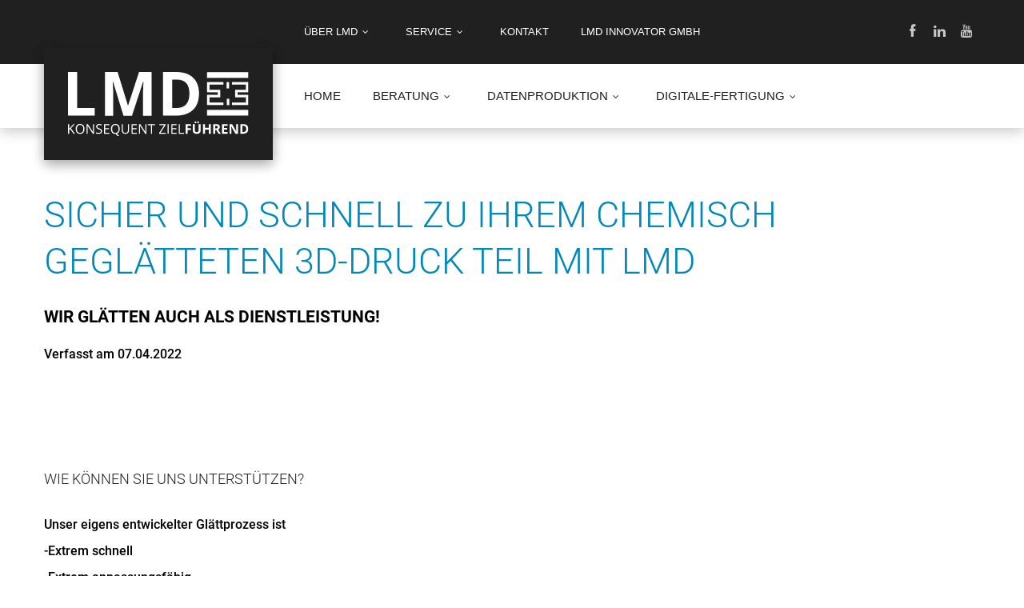

--- FILE ---
content_type: text/html; charset=UTF-8
request_url: https://lmd-innovation.de/news/sicher-und-schnell-zu-ihrem-chemisch-gegl%C3%A4tteten-3d-druck-teil-mit-lmd
body_size: 3877
content:

<!doctype html><html
lang="de"><head> <script src="https://cookiemanager.crl.dev/ccm19/public/app.js?apiKey=c924c5deea086d2911307e9256d9fa4e903d7914307eb31c&amp;domain=ced1e21" referrerpolicy="origin"></script> <meta
http-equiv="Content-Type" content="text/html; charset=utf-8" /><meta
name="viewport" content="width=device-width, initial-scale=1.0, maximum-scale=1.0, user-scalable=no" /><link
rel="stylesheet" type="text/css" href="https://lmd-innovation.de/assets/css/bootstrap.min.css" /><link
rel="stylesheet" type="text/css" href="https://lmd-innovation.de/assets/css/bootstrap-responsive.min.css" /><link
rel="stylesheet" type="text/css" href="https://lmd-innovation.de/assets/css/font-awesome.min.css" /><link
rel="stylesheet" type="text/css" href="https://lmd-innovation.de/assets/css/navbar.css" /><link
rel="stylesheet" type="text/css" href="https://lmd-innovation.de/assets/css/sequencejs.css" /><link
rel="stylesheet" type="text/css" href="https://lmd-innovation.de/assets/css/flexslider.css" /><link
rel="stylesheet" type="text/css" href="https://lmd-innovation.de/assets/css/fancybox.css" /><link
rel="stylesheet" type="text/css" href="https://lmd-innovation.de/assets/css/transition.css" /><link
rel="stylesheet" type="text/css" href="https://lmd-innovation.de/assets/css/lmd.css" /><link
rel="stylesheet" href="https://lmd-innovation.de/assets/css/animate.css"><link
rel="stylesheet" href="https://lmd-innovation.de/assets/css/liquid-slider.css"><link
rel="stylesheet" type="text/css" href="https://lmd-innovation.de/assets/css/style-2019.css" /><link
rel="shortcut icon" href="https://lmd-innovation.de/assets/img/favicon.ico" /> <script type="text/javascript" src="https://lmd-innovation.de/assets/js/jquery-1.10.1.min.js"></script> <script src="https://lmd-innovation.de/assets/js/jquery.fancybox.min.js"></script> <noscript><style>.st-accordion ul li{height:auto}.st-accordion ul li>a span{visibility:hidden}</style></noscript>
<!--[if lt IE 9]> <script src="https://oss.maxcdn.com/libs/html5shiv/3.7.0/html5shiv.js"></script> <script src="https://oss.maxcdn.com/libs/respond.js/1.3.0/respond.min.js"></script> <![endif]-->
<!--[if IE 6]><link
href="https://lmd-innovation.de/assets/css/ie6.min.css" rel="stylesheet"><link
href="https://lmd-innovation.de/assets/css/ie6.css" rel="stylesheet">
<![endif]--><title>LMD - KONSEQUENT ZIELFÜHREND (de-DE)</title>
</head><body><nav><div
class="topbar"><div
class="container" style="margin-bottom:0;border:none"><div
id="logo-container"><a
class="brand" href="https://lmd-innovation.de/"><img
src="https://lmd-innovation.de/assets/img/LMD-Logo-Weiss.svg" alt="Logo" /></a></div><div
class="navbar"><div
class="navbar-inner background-grey">
<a
class="btn btn-navbar" data-toggle="collapse" data-target=".navbar-responsive-collapse"><i
class="icon-reorder"></i></a><div
class="nav-collapse collapse navbar-responsive-collapse nav-collapse-triggered"><ul
class="nav"><li
class="dropdown">
<a
href="#" class="dropdown-toggle background-grey topbar-link" data-toggle="dropdown">Über LMD<i
class="icon-angle-down" style="color:white !important"></i></a><ul
class="dropdown-menu"><li><a
href="https://lmd-innovation.de/ueber-lmd/kurze-fakten"><i
class="icon-angle-right"></i>kurze Fakten</a></li><li><a
href="https://lmd-innovation.de/ueber-lmd/philosophie"><i
class="icon-angle-right"></i>Philosophie</a></li><li><a
href="https://lmd-innovation.de/ueber-lmd/forschung-entwicklung-1"><i
class="icon-angle-right"></i>Forschung &amp; Entwicklung</a></li><li><a
href="https://lmd-innovation.de/ueber-lmd/qualitaet-umwelt"><i
class="icon-angle-right"></i>Qualität &amp; Umwelt</a></li><li><a
href="https://lmd-innovation.de/news"><i
class="icon-angle-right"></i>News</a></li></ul></li><li
class="dropdown">
<a
href="#" class="dropdown-toggle background-grey topbar-link" data-toggle="dropdown">Service<i
class="icon-angle-down" style="color:white !important"></i></a><ul
class="dropdown-menu"><li><a
href="https://lmd-innovation.de/service/cad-datensaetze"><i
class="icon-angle-right"></i>CAD Daten</a></li><li><a
href="https://lmd-innovation.de/service/datenaustausch-1"><i
class="icon-angle-right"></i>Datenaustausch</a></li><li><a
href="https://lmd-innovation.de/service/downloads"><i
class="icon-angle-right"></i>Downloads</a></li></ul></li><li><a
href="https://lmd-innovation.de/kontakt-ansprechpartner" class="background-grey topbar-link">Kontakt</a></li><li><a
href="https://lmd-innovator.de" class="background-grey topbar-link" target="_blank">LMD INNOVATOR GMBH</a></li></ul><ul
class="nav" style="float:right;"><li
class="social-media-topbar"><a
href="https://de-de.facebook.com/pages/category/Industrial-Company/LMD-GmbH-Co-KG-aA-149394721815199/" target="_blank">
<i
class="icon-facebook"></i></a></li><li
class="social-media-topbar"><a
href="https://de.linkedin.com/company/lmd-innovation" target="_blank"><i
class="icon-linkedin"></i></a></li><li
class="social-media-topbar"><a
href="https://www.youtube.com/channel/UCaYCfQViBEawNJrARezS5Dw" target="_blank"><i
class="icon-youtube"></i></a></li></ul></div></div></div></div></div><div
class="container" style="margin-bottom:0;border:none"><div
id="logo-container"><a
class="brand" href="https://lmd-innovation.de/"><img
src="https://lmd-innovation.de/assets/img/LMD-Logo-Weiss.svg" alt="Logo" /></a></div><div
class="navbar"><div
class="navbar-inner">
<a
class="btn btn-navbar" data-toggle="collapse" data-target=".navbar-responsive-collapse"><i
class="icon-reorder"></i></a><div
class="nav-collapse collapse navbar-responsive-collapse nav-collapse-triggered padding-small-none"><ul
class="nav hidden-nav"><li><a
href="https://lmd-innovation.de/"> HOME</a></li><li
class="dropdown">
<a
href="#" class="dropdown-toggle" data-toggle="dropdown">Beratung<i
class="icon-angle-down"></i></a><ul
class="dropdown-menu"><li><a
href="https://lmd-innovation.de/beratung/ideenentwicklung"><i
class="icon-angle-right"></i>Ideenentwicklung</a></li><li><a
href="https://lmd-innovation.de/beratung/workshops"><i
class="icon-angle-right"></i>Workshops</a></li></ul></li><li
class="dropdown">
<a
href="#" class="dropdown-toggle" data-toggle="dropdown">Datenproduktion<i
class="icon-angle-down"></i></a><ul
class="dropdown-menu"><li><a
href="https://lmd-innovation.de/datenproduktion/produktentwicklung"><i
class="icon-angle-right"></i>Produktentwicklung</a></li><li><a
href="https://lmd-innovation.de/datenproduktion/3d-scan"><i
class="icon-angle-right"></i>3D Scan</a></li><li><a
href="https://lmd-innovation.de/datenproduktion/freeform-geomagic"><i
class="icon-angle-right"></i>Freeform / Geomagic</a></li></ul></li><li
class="dropdown">
<a
href="#" class="dropdown-toggle" data-toggle="dropdown">Digitale-Fertigung<i
class="icon-angle-down"></i></a><ul
class="dropdown-menu"><li><a
href="https://lmd-innovation.de/high-tech-fertigung/additive-fertigung"><i
class="icon-angle-right"></i>Additive Fertigung</a></li><li><a
href="https://lmd-innovation.de/high-tech-fertigung/materialien"><i
class="icon-angle-right"></i>Materialien</a></li><li><a
href="https://lmd-innovation.de/high-tech-fertigung/farben-optik"><i
class="icon-angle-right"></i>Farben und Optik</a></li><li><a
href="https://lmd-innovation.de/high-tech-fertigung/glaettungsverfahren"><i
class="icon-angle-right"></i>Glättungsverfahren</a></li><li><a
href="https://lmd-innovation.de/high-tech-fertigung/nacharbeit-montage"><i
class="icon-angle-right"></i>Nacharbeit &amp; Montage</a></li><li><a
href="https://lmd-innovation.de/high-tech-fertigung/elektronik-4-0"><i
class="icon-angle-right"></i>Elektronik</a></li></ul></li></ul><ul
class="nav hidden-topbar"><li><a
href="/"> HOME</a></li><li
class="dropdown">
<a
href="#" class="dropdown-toggle" data-toggle="dropdown">Über LMD<i
class="icon-angle-down"></i></a><ul
class="dropdown-menu"><li><a
href="https://lmd-innovation.de/ueber-lmd/kurze-fakten"><i
class="icon-angle-right"></i>kurze Fakten</a></li><li><a
href="https://lmd-innovation.de/ueber-lmd/philosophie"><i
class="icon-angle-right"></i>Philosophie</a></li><li><a
href="https://lmd-innovation.de/ueber-lmd/forschung-entwicklung-1"><i
class="icon-angle-right"></i>Forschung &amp; Entwicklung</a></li><li><a
href="https://lmd-innovation.de/ueber-lmd/qualitaet-umwelt"><i
class="icon-angle-right"></i>Qualität &amp; Umwelt</a></li><li><a
href="https://lmd-innovation.de/ueber-lmd/newsuebersicht"><i
class="icon-angle-right"></i>News</a></li></ul></li><li
class="dropdown">
<a
href="#" class="dropdown-toggle" data-toggle="dropdown">Beratung<i
class="icon-angle-down"></i></a><ul
class="dropdown-menu"><li><a
href="https://lmd-innovation.de/beratung/ideenentwicklung"><i
class="icon-angle-right"></i>Ideenentwicklung</a></li><li><a
href="https://lmd-innovation.de/beratung/workshops"><i
class="icon-angle-right"></i>Workshops</a></li></ul></li><li
class="dropdown">
<a
href="#" class="dropdown-toggle" data-toggle="dropdown">Datenproduktion<i
class="icon-angle-down"></i></a><ul
class="dropdown-menu"><li><a
href="https://lmd-innovation.de/datenproduktion/produktentwicklung"><i
class="icon-angle-right"></i>Produktentwicklung</a></li><li><a
href="https://lmd-innovation.de/datenproduktion/3d-scan"><i
class="icon-angle-right"></i>3D Scan</a></li><li><a
href="https://lmd-innovation.de/datenproduktion/freeform-geomagic"><i
class="icon-angle-right"></i>Freeform / Geomagic</a></li></ul></li><li
class="dropdown">
<a
href="#" class="dropdown-toggle" data-toggle="dropdown">Service<i
class="icon-angle-down"></i></a><ul
class="dropdown-menu"><li><a
href="https://lmd-innovation.de/service/cad-datensaetze"><i
class="icon-angle-right"></i>CAD Daten</a></li><li><a
href="https://lmd-innovation.de/service/datenaustausch-1"><i
class="icon-angle-right"></i>Datenaustausch</a></li><li><a
href="https://lmd-innovation.de/service/downloads"><i
class="icon-angle-right"></i>Downloads</a></li></ul></li><li
class="dropdown">
<a
href="#" class="dropdown-toggle" data-toggle="dropdown">Digitale-Fertigung<i
class="icon-angle-down"></i></a><ul
class="dropdown-menu"><li><a
href="https://lmd-innovation.de/high-tech-fertigung/additive-fertigung"><i
class="icon-angle-right"></i>Additive Fertigung</a></li><li><a
href="https://lmd-innovation.de/high-tech-fertigung/materialien"><i
class="icon-angle-right"></i>Materialien</a></li><li><a
href="https://lmd-innovation.de/high-tech-fertigung/farben-optik"><i
class="icon-angle-right"></i>Farben und Optik</a></li><li><a
href="https://lmd-innovation.de/high-tech-fertigung/glaettungsverfahren"><i
class="icon-angle-right"></i>Glättungsverfahren</a></li><li><a
href="https://lmd-innovation.de/high-tech-fertigung/nacharbeit-montage"><i
class="icon-angle-right"></i>Nacharbeit &amp; Montage</a></li><li><a
href="https://lmd-innovation.de/high-tech-fertigung/elektronik-4-0"><i
class="icon-angle-right"></i>Elektronik</a></li></ul></li><li><a
href="https://lmd-innovation.de/kontakt-ansprechpartner">Kontakt</a></li><li><a
href="https://lmd-innovation.de/shop-ist-offline">Zum Shop</a></li><li><a
href="https://lmd-innovation.de/shop-ist-offline">Mein Benutzerkonto</a></li><li></li></ul></div></div></div></div></nav><main role="main">
	<div class="boxed">
<!-- Container -->
<div class="container container-blank">
  <h1>Sicher und schnell zu Ihrem chemisch geglätteten 3D-Druck Teil mit LMD</h1>
  <p class="lead">Wir glätten auch als Dienstleistung!</p>
  <p>Verfasst am 07.04.2022</p>
  </div>
  </div>
  <div class="container container-blank" style="margin-bottom:100px">
  <div class="row">
    <!-- Content -->
    <div class="span12">
     <h4 class="margin-half-bottom m-top-10">Wie können Sie uns unterstützen?</h4>
      <div class="body-produkte">
      <p>Unser eigens entwickelter Glättprozess ist &nbsp;<br></p>
<p>-Extrem schnell&nbsp;</p>
<p>-Extrem anpassungsfähig&nbsp;&nbsp;</p>
<p>-Erprobt und perfektioniert seit 2018&nbsp;&nbsp;</p>
<p>-Verordnung (EG) Nr.1935/2004&nbsp;</p>
<p><br></p>
<p>Unser Prozess ermöglicht eine individuelle Herangehensweise,&nbsp; sodass bei jedem Ihrer Teile das Optimum erreicht wird.&nbsp;</p>
<p>Jedes Teil ein Erfolg. &nbsp; Glätten ist bei uns ein Handwerk.&nbsp;&nbsp;</p>
<p>Auch Sie haben Einfluss auf das Ergebnis.&nbsp; Das Aufhängen der Teile nimmt die meiste Zeit in Anspruch,&nbsp; somit ist es unsere Aufgabe, diesen Vorgang möglichst effektiv zu gestalten. &nbsp;&nbsp;</p>
<h3>HIER GEHT ES&nbsp;ZUM VIDEO</h3>
<figure><a href="https://youtu.be/qm7aIYgoLAs" target="_blank"><img src="https://lmd-innovation.de/media/Unbenanntes_Projekt-2.jpg" alt="Sicher und schnell zu Ihrem chemisch geglätteten 3D-Druck Teil mit LMD" title="Sicher und schnell zu Ihrem chemisch geglätteten 3D-Druck Teil mit LMD"></a></figure>
      </div>
            <div class="m-top-20">
       <h4>Bilder zum Beitrag</h4>
       <hr>
      
       <!-- Newsimages -->
      <ul class="thumbnails">
              <li class="span2">
          <div class="thumbnail"><a href="https://lmd-innovation.de/media/Unbenanntes_Projekt-2.jpg" class="view-thumb view-fancybox" rel="tag" title="Unbenanntes Projekt 2"><img src="https://lmd-innovation.de/media/Unbenanntes_Projekt-2.jpg" alt="Unbenanntes Projekt 2" class="thumb" /> <i class="icon-plus"></i></a></div>
        </li>
		      </ul>
      </div>
            <a href="/news" class="btn">« zurück zur Übersicht</a>
<!-- //Newsimages -->
    </div>

</div>
</div>
</main>
<div
class="footer"><div
class="container" style="border:none"><div
class="row" style="padding-bottom: 49px"><div
class="span12"><h2>LMD <span>KONTAKT</span></h2><hr
class="light"></div><div
class="span4">
<address><p
class="address">
<span
class="footer-normal-text"><i
class="icon-map-marker"></i> Zum Elspebach 2, 57368 Lennestadt</span><br
/>
</address></div><div
class="span4">
<address><p
class="address">
<span
class="footer-normal-text"><i
class="icon-phone"></i> <a
href="tel:+492721602940">+49 2721 60 29 4-0</a></span><br
/>
</address></div><div
class="span4">
<address><p
class="address">
<span
class="footer-normal-text"><i
class="icon-envelope"></i> <a
href="mailto:daten@lmd-innovation.de">daten@lmd-innovation.de</a></span></p>
</address></div></div><div
class="row"><div
class="span6"><ul
class="nav inline"><li
style="color: white"> &copy; Copyright 2026 <span>LMD</span> GmbH</li></ul></div><div
class="span6"><ul
class="nav inline rechtliches-list"><li><a
href="/impressum">Impressum</a></li><li
class="li-border-footer"><a
href="/agb">AGB</a></li><li
class="li-border-footer"><a
href="/datenschutz">Datenschutz</a></li><li
class="li-border-footer"><a
href="http://shop.lmd-innovation.de/widerrufsbelehrung/">Widerrufsrecht</a></li></ul></div></div></div></div> <script src="https://lmd-innovation.de/assets/js/jquery.easing.1.3.js"></script> <script src="https://lmd-innovation.de/assets/js/jquery.touchSwipe.min.js"></script> <script src="https://lmd-innovation.de/assets/js/jquery.liquid-slider-custom.min.js"></script> <script>$('#main-slider').liquidSlider();autoSlideInterval:8000</script> <script>$('#head-slider').liquidSlider();autoSlideInterval:8000</script> <script type="text/javascript">$(function(){$('#st-accordion').accordion({oneOpenedItem:true});});</script> <script type="text/javascript">$('.dropdown-toggle').click(function(e){e.preventDefault();setTimeout($.proxy(function(){if('ontouchstart'in document.documentElement){$(this).siblings('.dropdown-backdrop').off().remove();}},this),0);});</script> <script type="text/javascript" src="https://lmd-innovation.de/assets/js/bootstrap.min.js"></script> <script type="text/javascript" src="https://lmd-innovation.de/assets/js/jquery.sequence-min.js"></script> <script type="text/javascript" src="https://lmd-innovation.de/assets/js/jquery.flexslider-min.js"></script> <script type="text/javascript" src="https://lmd-innovation.de/assets/js/jquery.accordion.js"></script> <script type="text/javascript" src="https://lmd-innovation.de/assets/js/jquery.fancybox.min.js"></script> <script type="text/javascript" src="https://lmd-innovation.de/assets/js/jquery.nicescroll.min.js"></script> <script type="text/javascript" src="https://lmd-innovation.de/assets/js/functions.js"></script> </body></html>

--- FILE ---
content_type: text/css
request_url: https://lmd-innovation.de/assets/css/navbar.css
body_size: 1787
content:
@charset "utf-8";
/* CSS Document */

/* NavBar */
.navbar-top {
	margin: 0 0 0 -585px;
	border-bottom: none;
	opacity: 0.9;
	position: fixed;
	left: 50%;
	top: 0;
	z-index: 9999;
}
.navbar-top .navbar {
	margin: 0;
}
.navbar {
	margin: 40px 0;
	padding-left: 200px;
	padding-top: 16px;
}
.navbar .container {
	margin-top: 0;
	margin-bottom: 0;
}
.navbar-inner {
	padding-right: 0;
	padding-left: 0;
	min-height: 50px;
	filter: none;
	border: none;
	border-radius: 0;
	box-shadow: none;
}
/* NavBar Logo */
.navbar .brand {
	margin-left: 0;
	padding: 10px;
	background: #202020;
	border-right: 1px dashed rgba(255,255,255,0.25);
	text-shadow: none;
}
.navbar .brand:hover {
	background: rgba(0,0,0,0.25);
}
/* NavBar Button Open */
.navbar .btn-navbar {
	margin: 0;
	padding: 0;
	width: 50px;
	height: 50px;
	line-height: 50px;
	text-align: center;
	text-shadow: none;
	background: rgba(0,0,0,0.1);
	filter: none;
	border: none;
	border-radius: 0;
	box-shadow: none;
}
.navbar .btn-navbar:hover, .navbar .btn-navbar:focus, .navbar .btn-navbar:active, .navbar .btn-navbar.active, .navbar .btn-navbar.disabled, .navbar .btn-navbar[disabled] {
	background: rgba(0,0,0,0.25);
}
/* NavBar Nav UL */
.navbar .nav {
	margin: 0;
}
.navbar .nav > li {
	border-right: 1px dashed rgba(255,255,255,0.25);
}
.navbar .nav > li > a {
	padding: 0 20px;
	height: 50px;
	outline: none;
	font: 300 11px/50px Roboto Condensed, Arial, Helvetica, sans-serif;
	color: #FFF;
	text-shadow: none;
	text-transform: uppercase;
}
.navbar .nav > li > a i {
	margin-right: -10px;
	margin-left: 10px;
	width: 20px;
	height: 20px;
	border-radius: 100%;
	font-size: 12px;
	line-height: 20px;
	text-align: center;
	color: rgba(255,255,255,0.75);
	display: inline-block;
}
.navbar .nav > li > a:hover i, .navbar .nav > li.active > a i {
	background: rgba(0,0,0,0.25);
	color: #FFF;
	transform: rotate(360deg);
	-ms-transform: rotate(360deg);
	-moz-transform: rotate(360deg);
	-webkit-transform: rotate(360deg);
	-o-transform: rotate(360deg);
}
.navbar .nav > li > a:focus, .navbar .nav > li > a:hover {
	background: rgba(0,0,0,0.1);
	color: #FFF;
}
.dropdown-menu > .active > a, .dropdown-menu > .active > a:hover, .dropdown-menu > .active > a:focus {
	background: #F9F9F9;
	filter: none;
	color: #202020;
}
.navbar .nav > .active > a, .navbar .nav > .active > a:hover, .navbar .nav > .active > a:focus {
	color: #FFF;
	background-color: #202020;
	box-shadow: none;
}
.navbar .nav li.dropdown.open > .dropdown-toggle, .navbar .nav li.dropdown.active > .dropdown-toggle, .navbar .nav li.dropdown.open.active > .dropdown-toggle {
	color: #FFF;
	background: rgba(0,0,0,0.1);
}
.navbar .nav > li > .dropdown-menu:before, .navbar .nav > li > .dropdown-menu:after {
	display: none;
}
/* NavBar DropDown */
.dropdown-menu {
	margin: 0;
	padding: 20px;
	background: #202020;
	border: none;
	border-radius: 0;
	box-shadow: 0 1px 2px rgba(0,0,0,0.25);
}
.dropdown-menu > li > a {
	padding: 0 10px;
	border-top: 1px solid #444;
	line-height: 34px;
	color: #999;
}
.dropdown-menu > li:first-child > a {
	border-top: none;
	line-height: 35px;
}
.dropdown-menu > li > a i {
	margin-right: 5px;
	color: #666;
}
.dropdown-menu > li.active > a, .dropdown-menu > li.active > a:focus, .dropdown-menu > li.active > a:hover {
	background: none;
	filter: none;
	color: #FFF;
}
.dropdown-menu > li > a:hover, .dropdown-menu > li > a:focus, .dropdown-submenu:hover > a, .dropdown-submenu:focus > a {
	background: none;
	filter: none;
	color: #FFF;
}
/* NavBar Form Search */
.navbar-search {
	margin: 0 0 0 20px;
}
.navbar-search .search-query {
	margin: 10px 0;
	padding: 0 10px;
	width: 50px;
	height: 30px;
	background: rgba(0,0,0,0.1);
	border: none;
	border-radius: 0;
	font: 300 14px/30px Roboto Condensed, Arial, Helvetica, sans-serif;
	color: #FFF;
	text-transform: uppercase;
	float: left;
}
.navbar-search .search-query:focus {
	width: 200px;
}
.navbar-search .search-query::-ms-input-placeholder {
 color: rgba(255,255,255,0.5);
}
.navbar-search .search-query::-moz-input-placeholder {
 color: rgba(255,255,255,0.5);
}
.navbar-search .search-query::-webkit-input-placeholder {
 color: rgba(255,255,255,0.5);
}
.navbar-search .search-query::-o-input-placeholder {
 color: rgba(255,255,255,0.5);
}
.navbar-search button.btn {
	margin: 10px 10px 10px 0;
	padding: 0;
	width: 30px;
	height: 30px;
	background: rgba(0,0,0,0.1);
	border-radius: 0;
	float: left;
}
.navbar-search button.btn:hover {
	background: rgba(0,0,0,0.25);
}
.navbar-search button.btn i {
	color: #FFF;
}

/* Desktop small layout */
@media (min-width: 980px) and (max-width: 1209px) {
.navbar-top {
	margin: 0 0 0 -470px;
}
.boxed.navbar-top {
	margin: 0 0 0 -490px;
}
.navbar-search .search-query:focus {
	width: 100px;
}
}

/* Tablet layout */
@media (min-width: 768px) and (max-width: 979px) {
.navbar-top {
	margin: 0 0 0 -362px;
}
.boxed.navbar-top {
	margin: 0 0 0 -382px;
}
.nav-collapse .nav > li > a {
	margin-bottom: 0;
}
.navbar .nav > li {
	border-right: none;
}
.nav-collapse .nav > li > a {
	box-shadow: inset 0 1px 0 rgba(0,0,0,0.1);
}
.nav-collapse .dropdown-menu {
	margin: 0;
	padding: 0 20px;
	background: rgba(0,0,0,0.1);
}
.nav-collapse .dropdown-menu a {
	padding: 0 20px;
	border-radius: 0;
	font-weight: 300;
	line-height: 49px;
	border-color: rgba(255,255,255,0.25);
	color: #FFF;
}
.nav-collapse .dropdown-menu li:first-child a {
	line-height: 50px;
}
.nav-collapse .dropdown-menu a i {
	margin-right: 10px;
	color: rgba(255,255,255,0.5);
}
.nav-collapse .dropdown-menu a:hover i {
	color: #FFF;
}
.nav-collapse .dropdown-menu li + li a {
	margin-bottom: 0;
}
.nav-collapse .dropdown-menu a:hover, .nav-collapse .dropdown-menu a:focus, .nav-collapse .dropdown-menu .active a, .nav-collapse .dropdown-menu .active a {
	background: rgba(0,0,0,0.1);
	color: #FFF;
}
.nav-collapse .navbar-form, .nav-collapse .navbar-search {
	padding: 20px 20px 19px 20px;
	margin: 0;
	border-top: 1px solid rgba(0,0,0,0.1);
	border-bottom: none;
	box-shadow: none;
}
.navbar-search .search-query {
	width: 624px;
	height: 40px;
	line-height: 40px;
}
.navbar-search .search-query:focus {
	width: 624px;
}
.navbar-search button.btn {
	margin: 10px 0;
	width: 40px;
	height: 40px;
}
}

/* Mobile landscape layout */
@media (min-width: 480px) and (max-width: 767px) {
.navbar-top {
	margin: 0 0 0 -215px;
}
.boxed.navbar-top {
	margin: 0 0 0 -230px;
}
.nav-collapse .nav > li > a {
	margin-bottom: 0;
}
.navbar .nav > li {
	border-right: none;
}
.nav-collapse .nav > li > a {
	box-shadow: inset 0 1px 0 rgba(0,0,0,0.1);
}
.nav-collapse .dropdown-menu {
	margin: 0;
	padding: 0 20px;
	background: rgba(0,0,0,0.1);
}
.nav-collapse .dropdown-menu a {
	padding: 0 20px;
	border-radius: 0;
	font-weight: 300;
	line-height: 49px;
	border-color: rgba(255,255,255,0.25);
	color: #FFF;
}
.nav-collapse .dropdown-menu li:first-child a {
	line-height: 50px;
}
.nav-collapse .dropdown-menu a i {
	margin-right: 10px;
	color: rgba(255,255,255,0.5);
}
.nav-collapse .dropdown-menu a:hover i {
	color: #FFF;
}
.nav-collapse .dropdown-menu li + li a {
	margin-bottom: 0;
}
.nav-collapse .dropdown-menu a:hover, .nav-collapse .dropdown-menu a:focus, .nav-collapse .dropdown-menu .active a, .nav-collapse .dropdown-menu .active a {
	background: rgba(0,0,0,0.1);
	color: #FFF;
}
.nav-collapse .navbar-form, .nav-collapse .navbar-search {
	padding: 20px 20px 19px 20px;
	margin: 0;
	border-top: 1px solid rgba(0,0,0,0.1);
	border-bottom: none;
	box-shadow: none;
}
.navbar-search .search-query, .navbar-search .search-query:focus {
	width: 330px;
	height: 40px;
	line-height: 40px;
}
.boxed .navbar-search .search-query, .boxed .navbar-search .search-query:focus {
	width: 320px;
}
.navbar-search button.btn {
	margin: 10px 0;
	width: 40px;
	height: 40px;
}
}

/* Mobile portrait layout */
@media (max-width: 479px) {
.navbar-top {
	margin: 0 0 0 -150px;
}
.boxed.navbar-top {
	margin: 0 0 0 -150px;
}
.nav-collapse .nav > li > a {
	margin-bottom: 0;
}
.navbar .nav > li {
	border-right: none;
}
.nav-collapse .nav > li > a {
	box-shadow: inset 0 1px 0 rgba(0,0,0,0.1);
}
.nav-collapse .dropdown-menu {
	margin: 0;
	padding: 0 20px;
	background: rgba(0,0,0,0.1);
}
.nav-collapse .dropdown-menu a {
	padding: 0 20px;
	border-radius: 0;
	font-weight: 300;
	line-height: 49px;
	border-color: rgba(255,255,255,0.25);
	color: #FFF;
}
.nav-collapse .dropdown-menu li:first-child a {
	line-height: 50px;
}
.nav-collapse .dropdown-menu a i {
	margin-right: 10px;
	color: rgba(255,255,255,0.5);
}
.nav-collapse .dropdown-menu a:hover i {
	color: #FFF;
}
.nav-collapse .dropdown-menu li + li a {
	margin-bottom: 0;
}
.nav-collapse .dropdown-menu a:hover, .nav-collapse .dropdown-menu a:focus, .nav-collapse .dropdown-menu .active a, .nav-collapse .dropdown-menu .active a {
	background: rgba(0,0,0,0.1);
	color: #FFF;
}
.nav-collapse .navbar-form, .nav-collapse .navbar-search {
	padding: 20px 20px 19px 20px;
	margin: 0;
	border-top: 1px solid rgba(0,0,0,0.1);
	border-bottom: none;
	box-shadow: none;
}
.navbar-search .search-query, .navbar-search .search-query:focus {
	width: 200px;
	height: 40px;
	line-height: 40px;
}
.boxed .navbar-search .search-query, .boxed .navbar-search .search-query:focus {
	width: 160px;
}
.navbar-search button.btn {
	margin: 10px 0;
	width: 40px;
	height: 40px;
}
}

--- FILE ---
content_type: text/css
request_url: https://lmd-innovation.de/assets/css/sequencejs.css
body_size: 1410
content:
@charset "utf-8";
/* Container */
.sequence-slider {
	margin-top: 0;
	margin-bottom: 40px;
	background: none;
	position: relative;
}
#sequence {
	margin: 0 auto;
	width: 100%;
	height: 600px;
	overflow: hidden;
	position: relative;
}
#sequence > .sequence-canvas {
	margin: 0;
	height: 100%;
	width: 100%;
}
#sequence > .sequence-canvas > li {
	width: 100%;
	height: 100%;
	position: absolute;
	top: 0;
	z-index: 1;
}
/* Sequence Navigation */
.sequence-next, .sequence-prev {
	margin-top: -25px;
	width: 50px;
	height: 50px;
	background: rgba(0,0,0,0.1);
	line-height: 50px;
	color: #FFF;
	text-align: center;
	cursor: pointer;
	display: none;
	position: absolute;
	bottom: 0;
	z-index: 1000;
	transition-duration: 0.25s;
	-ms-transition-duration: 0.25s;
	-moz-transition-duration: 0.25s;
	-webkit-transition-duration: 0.25s;
	-o-transition-duration: 0.25s;
}
.sequence-next:hover, .sequence-prev:hover {
	background: rgba(0,0,0,0.25);
	opacity: 1;
}
.sequence-prev {
	margin-left: -50px;
	left: 50%;
}
.sequence-next {
	margin-right: -50px;
	right: 50%;
}
/* Sequence Pagination */
.sequence-pagination {
	margin: 0 0 0 -15px;
	list-style: none;
	display: none;
	position: absolute;
	bottom: 20px;
	right: 20px;
	z-index: 10;
	transition-duration: 0.5s;
	-ms-transition-duration: 0.5s;
	-moz-transition-duration: 0.5s;
	-webkit-transition-duration: 0.5s;
	-o-transition-duration: 0.5s;
}
.sequence-pagination li {
	width: 10px;
	height: 10px;
	float: left;
}
.sequence-pagination li a {
	width: 10px;
	height: 10px;
	display: block;
}
.sequence-pagination li a i {
	width: 10px;
	height: 10px;
	font-size: 8px;
	display: block;
	line-height: 10px;
	text-align: center;
	color: rgba(255,255,255,0.5);
	cursor: pointer;
	transition-duration: 0.25s;
	-ms-transition-duration: 0.25s;
	-moz-transition-duration: 0.25s;
	-webkit-transition-duration: 0.25s;
	-o-transition-duration: 0.25s;
	-webkit-transition-property: color;
	-moz-transition-property: color;
	-ms-transition-property: color;
	-o-transition-property: color;
	transition-property: color;
}
.sequence-pagination li a:hover i {
	color: rgba(255,255,255,0.75);
}
.sequence-pagination li.current a i {
	color: rgba(255,255,255,1);
}
/* Sequence Content Title */
.title {
	height: 40px;
	color: #FFF;
	opacity: 0;
	overflow: hidden;
	position: absolute;
	z-index: 50;
	transition-duration: 0.5s;
	-ms-transition-duration: 0.5s;
	-moz-transition-duration: 0.5s;
	-webkit-transition-duration: 0.5s;
	-o-transition-duration: 0.5s;
	-o-transition-duration: 0.5s;
	transition-delay: 0.5s;
	-ms-transition-delay: 0.5s;
	-moz-transition-delay: 0.5s;
	-webkit-transition-delay: 0.5s;
	-o-transition-delay: 0.5s;
}
.animate-in .title {
	opacity: 1;
}
.animate-out .title {
	opacity: 0;
}
/* Sequence Content SubTitle */
.subtitle {
	margin-bottom: 0;
	height: 40px;
	font: 300 18px/20px Roboto Condensed, Arial, Helvetica, sans-serif;
	color: rgba(255,255,255,0.75);
	text-transform: uppercase;
	opacity: 0;
	overflow: hidden;
	position: absolute;
	z-index: 50;
	transition-duration: 0.5s;
	-ms-transition-duration: 0.5s;
	-moz-transition-duration: 0.5s;
	-webkit-transition-duration: 0.5s;
	-o-transition-duration: 0.5s;
	transition-delay: 0.25s;
	-ms-transition-delay: 0.25s;
	-moz-transition-delay: 0.25s;
	-webkit-transition-delay: 0.25s;
	-o-transition-delay: 0.25s;
}
.animate-in .subtitle {
	opacity: 1;
}
.animate-out .subtitle {
	opacity: 0;
}
/* Sequence Content Button */
.more-info {
	padding: 10px 20px;
	background: #333;
	color: #FFF;
	opacity: 0;
	position: absolute;
	z-index: 50;
	transition-duration: 0.5s;
	-ms-transition-duration: 0.5s;
	-moz-transition-duration: 0.5s;
	-webkit-transition-duration: 0.5s;
}
.more-info:hover {
	color: #FFF;
}
.animate-in .more-info {
	opacity: 1;
}
.animate-out .more-info {
	opacity: 0;
}
/* Sequence Content Image */
.main-image {
	width: 100%;
	opacity: 0;
	position: absolute;
}
.animate-in .main-image {
	opacity: 1;
	-webkit-transition-duration: 1s;
	-moz-transition-duration: 1s;
	-ms-transition-duration: 1s;
	-o-transition-duration: 1s;
	transition-duration: 1s;
}
.animate-out .main-image {
	opacity: 0;
	-webkit-transition-duration: 0.5s;
	-moz-transition-duration: 0.5s;
	-ms-transition-duration: 0.5s;
	-o-transition-duration: 0.5s;
	transition-duration: 0.5s;
}
/* Sequence Content Background */
.tr-bg {
	width: 0;
	height: 100%;
	background: rgba(0,0,0,0.6);
	opacity: 0;
	position: absolute;
	z-index: 1;
	transition-duration: 1s;
	-ms-transition-duration: 1s;
	-moz-transition-duration: 1s;
	-webkit-transition-duration: 1s;
	-o-transition-duration: 1s;
}
.animate-in .tr-bg {
	opacity: 1;
}
.animate-out .tr-bg {
	opacity: 0;
}
/* ----- Start Sequence Animation ----- */



/* Sequence Content Title */
.title {
	top: 42%;
	left: 50%;
}
.animate-in .title {
	left: 60%;
}
.animate-out .title {
	left: 70%;
}
/* Sequence Content SubTitle */
.subtitle {
	top: 52%;
	left: 50%;
}
.animate-in .subtitle {
	left: 60%;
}
.animate-out .subtitle {
	left: 70%;
}
/* Sequence Content Button */
.more-info {
	top: 64%;
	left: 50%;
}
.animate-in .more-info {
	left: 60%;
}
.animate-out .more-info {
	left: 70%;
}
/* Sequence Content Image */
.main-image {
	top: 0;
	left: 0;
}
.animate-in .main-image {
	left: 0;
}
.animate-out .main-image {
	left: 0;
}
.tr-bg {
	top: 0;
	right: 0;
}
.animate-in .tr-bg {
	width: 50%;
}
.animate-out .tr-bg {
	width: 100%;
}



/* ----- End Sequence Animation ----- */




/* Desktop large layout */
@media (min-width: 1210px) {
}

/* Desktop small layout */
@media (min-width: 980px) and (max-width: 1209px) {
#sequence {
	height: 500px;
}
}

/* Tablet layout */
@media (min-width: 768px) and (max-width: 979px) {
#sequence {
	height: 400px;
}
}

/* Mobile landscape layout */
@media (min-width: 480px) and (max-width: 767px) {
.sequence-slider {
	margin-top: 70px;
}
#sequence {
	height: 260px;
}
.title, .animate-in .title, .animate-out .title {
	width: 100%;
	background: rgba(0,0,0,0.75);
	text-align: center;
	left: 0;
}
.subtitle {
	display: none;
}
.animate-in .more-info {
	left: 0;
}
}

/* Mobile portrait layout */
@media (max-width: 479px) {
.sequence-slider {
	margin-top: 50px;
}
#sequence {
	height: 170px;
}
.title, .animate-in .title, .animate-out .title {
	width: 100%;
	background: rgba(0,0,0,0.75);
	text-align: center;
	left: 0;
}
.subtitle {
	display: none;
}
.animate-in .more-info {
	left: 0;
}
.more-info {
	top: 20px;
}
}

--- FILE ---
content_type: text/css
request_url: https://lmd-innovation.de/assets/css/flexslider.css
body_size: 1590
content:
/*
 * jQuery FlexSlider v2.0
 * http://www.woothemes.com/flexslider/
 *
 * Copyright 2012 WooThemes
 * Free to use under the GPLv2 license.
 * http://www.gnu.org/licenses/gpl-2.0.html
 *
 * Contributing author: Tyler Smith (@mbmufffin)
 */

/* Browser Resets */
.flex-container a:active, .flexslider a:active, .flexslider-clients a:active, .flex-container a:focus, .flexslider a:focus, .flexslider-clients a:focus {
	outline: none;
}
.slides, .slides li, .flex-control-nav, .flex-direction-nav {
	margin: 0;
	padding: 0;
	list-style: none;
}
/* FlexSlider Necessary Styles
*********************************/ 
.flexslider .slides > li, .flexslider-clients .slides > li {
	display: none;
	-webkit-backface-visibility: hidden;
} /* Hide the slides before the JS is loaded. Avoids image jumping */
.flexslider .slides img, .flexslider-clients .slides img {
	width: 100%;
	display: block;
}
.flex-pauseplay span {
	text-transform: capitalize;
}
/* Clearfix for the .slides element */
.slides:after {
	content: ".";
	display: block;
	clear: both;
	visibility: hidden;
	line-height: 0;
	height: 0;
}
html[xmlns] .slides {
	display: block;
}
* html .slides {
	height: 1%;
}
/* No JavaScript Fallback */
/* If you are not using another script, such as Modernizr, make sure you
 * include js that eliminates this class on page load */
.no-js .slides > li:first-child {
	display: block;
}
/* FlexSlider Default Theme
*********************************/
.flexslider, .flexslider-clients {
	margin: 0 auto 40px;
	padding: 0;
	width: 900px;
	position: relative;
	zoom: 1;
}
.flex-viewport {
	margin: 0;
	max-height: 2000px;
	-webkit-transition: all 1s ease;
	-moz-transition: all 1s ease;
	transition: all 1s ease;
}
.loading .flex-viewport {
	max-height: inherit;
}
.flexslider .slides, .flexslider-clients .slides {
	zoom: 1;
}
.carousel li {
	margin-right: 5px
}
/* Direction Nav */
.flex-direction-nav {
	width: 1170px;
	position: absolute;
	top: 50%;
	left: -135px;
}
.flex-direction-nav a i {
	margin-top: -25px;
	width: 50px;
	height: 50px;
	background: rgba(0,0,0,0.1);
	line-height: 50px;
	color: #FFF;
	text-align: center;
	cursor: pointer;
	position: absolute;
	top: 50%;
	z-index: 1000;
	transition-duration: 0.25s;
	-ms-transition-duration: 0.25s;
	-moz-transition-duration: 0.25s;
	-webkit-transition-duration: 0.25s;
	-o-transition-duration: 0.25s;
}
.flex-direction-nav a.flex-next i {
	right: 0;
}
.flex-direction-nav a.flex-prev i {
	left: 0;
}
.flexslider:hover .flex-direction-nav a.flex-next i:hover, .flexslider:hover .flex-direction-nav a.flex-prev i:hover, .flexslider-clients:hover .flex-direction-nav a.flex-next i:hover, .flexslider-clients:hover .flex-direction-nav a.flex-prev i:hover {
	background: rgba(0,0,0,0.25);
	opacity: 1;
}
.flex-direction-nav .flex-disabled {
	opacity: .3!important;
	filter: alpha(opacity=30);
	cursor: default;
}
/* Control Nav */
.flex-control-nav {
	width: 100%;
	position: absolute;
	bottom: -30px;
	text-align: center;
	display: none;
}
.flex-control-nav li {
	margin: 0 2px;
	display: inline-block;
	zoom: 1;
*display: inline;
}
.flex-control-paging li a {
	width: 10px;
	height: 10px;
	display: block;
	background: #CCC;
	background: rgba(255,255,255,0.25);
	cursor: pointer;
	text-indent: -9999px;
	-webkit-border-radius: 100%;
	-moz-border-radius: 100%;
	-o-border-radius: 100%;
	border-radius: 100%;
	transition: all linear 0.25s;
	-ms-transition: all linear 0.25s;
	-moz-transition: all linear 0.25s;
	-webkit-transition: all linear 0.25s;
	-o-transition: all linear 0.25s;
}
.flex-control-paging li a:hover {
	background: #FFF;
	background: rgba(255,255,255,1);
}
.flex-control-paging li a.flex-active {
	background: #FFF;
	background: rgba(255,255,255,1);
	cursor: default;
}
.flex-control-thumbs {
	margin: 5px 0 0;
	position: static;
	overflow: hidden;
}
.flex-control-thumbs li {
	width: 25%;
	float: left;
	margin: 0;
}
.flex-control-thumbs img {
	width: 100%;
	display: block;
	opacity: .7;
	cursor: pointer;
}
.flex-control-thumbs img:hover {
	opacity: 1;
}
.flex-control-thumbs .flex-active {
	opacity: 1;
	cursor: default;
}

/* Desktop large layout */
@media (min-width: 1210px) {
.flexslider, .flexslider-clients {
	width: 900px;
}
}

/* Desktop small layout */
@media (min-width: 980px) and (max-width: 1209px) {
.flexslider, .flexslider-clients {
	width: 900px;
}
.flex-direction-nav {
	width: 100px;
	top: -65px;
	right: -20px;
	left: inherit;
}
}

/* Tablet layout */
@media (min-width: 768px) and (max-width: 979px) {
.flexslider, .flexslider-clients {
	width: 600px;
}
.flex-direction-nav {
	width: 724px;
	left: -62px;
}
}

/* Mobile landscape layout */
@media (min-width: 480px) and (max-width: 767px) {
.flexslider, .flexslider-clients {
	width: 300px;
}
.flex-direction-nav {
	width: 420px;
	left: -60px;
}
}

/* Mobile portrait layout */
@media (max-width: 479px) {
.flexslider, .flexslider-clients {
	margin-left: -20px;
	width: 300px;
}
.flex-direction-nav {
	display: none;
}
}

--- FILE ---
content_type: text/css
request_url: https://lmd-innovation.de/assets/css/transition.css
body_size: 145
content:
@charset "utf-8";
/* Transition */
.btn, .navbar .brand, .navbar .nav > li > a, .navbar .nav > li > a i, .dropdown-menu > li > a, .navbar-search .search-query, .navbar-search button.btn, .thumbnail .view-thumb i, .item .view-thumb i, .thumbnails.featured i, .thumbnails li, .social-links a i, .nav > li > a:hover, .nav > li > a:focus, .pricing, .pricing i, .pricing .price {
	transition: all linear 0.25s;
	-ms-transition: all linear 0.25s;
	-moz-transition: all linear 0.25s;
	-webkit-transition: all linear 0.25s;
	-o-transition: all linear 0.25s;
}

--- FILE ---
content_type: text/css
request_url: https://lmd-innovation.de/assets/css/lmd.css
body_size: 2763
content:
@charset "utf-8";

/* roboto-100 - latin */
@font-face {
  font-display: swap; /* Check https://developer.mozilla.org/en-US/docs/Web/CSS/@font-face/font-display for other options. */
  font-family: 'Roboto';
  font-style: normal;
  font-weight: 100;
  src: url('../font/roboto-v32-latin-100.woff2') format('woff2'); /* Chrome 36+, Opera 23+, Firefox 39+, Safari 12+, iOS 10+ */
}
/* roboto-100italic - latin */
@font-face {
  font-display: swap; /* Check https://developer.mozilla.org/en-US/docs/Web/CSS/@font-face/font-display for other options. */
  font-family: 'Roboto';
  font-style: italic;
  font-weight: 100;
  src: url('../font/roboto-v32-latin-100italic.woff2') format('woff2'); /* Chrome 36+, Opera 23+, Firefox 39+, Safari 12+, iOS 10+ */
}
/* roboto-300 - latin */
@font-face {
  font-display: swap; /* Check https://developer.mozilla.org/en-US/docs/Web/CSS/@font-face/font-display for other options. */
  font-family: 'Roboto';
  font-style: normal;
  font-weight: 300;
  src: url('../font/roboto-v32-latin-300.woff2') format('woff2'); /* Chrome 36+, Opera 23+, Firefox 39+, Safari 12+, iOS 10+ */
}
/* roboto-300italic - latin */
@font-face {
  font-display: swap; /* Check https://developer.mozilla.org/en-US/docs/Web/CSS/@font-face/font-display for other options. */
  font-family: 'Roboto';
  font-style: italic;
  font-weight: 300;
  src: url('../font/roboto-v32-latin-300italic.woff2') format('woff2'); /* Chrome 36+, Opera 23+, Firefox 39+, Safari 12+, iOS 10+ */
}
/* roboto-regular - latin */
@font-face {
  font-display: swap; /* Check https://developer.mozilla.org/en-US/docs/Web/CSS/@font-face/font-display for other options. */
  font-family: 'Roboto';
  font-style: normal;
  font-weight: 400;
  src: url('../font/roboto-v32-latin-regular.woff2') format('woff2'); /* Chrome 36+, Opera 23+, Firefox 39+, Safari 12+, iOS 10+ */
}
/* roboto-italic - latin */
@font-face {
  font-display: swap; /* Check https://developer.mozilla.org/en-US/docs/Web/CSS/@font-face/font-display for other options. */
  font-family: 'Roboto';
  font-style: italic;
  font-weight: 400;
  src: url('../font/roboto-v32-latin-italic.woff2') format('woff2'); /* Chrome 36+, Opera 23+, Firefox 39+, Safari 12+, iOS 10+ */
}
/* roboto-500 - latin */
@font-face {
  font-display: swap; /* Check https://developer.mozilla.org/en-US/docs/Web/CSS/@font-face/font-display for other options. */
  font-family: 'Roboto';
  font-style: normal;
  font-weight: 500;
  src: url('../font/roboto-v32-latin-500.woff2') format('woff2'); /* Chrome 36+, Opera 23+, Firefox 39+, Safari 12+, iOS 10+ */
}
/* roboto-500italic - latin */
@font-face {
  font-display: swap; /* Check https://developer.mozilla.org/en-US/docs/Web/CSS/@font-face/font-display for other options. */
  font-family: 'Roboto';
  font-style: italic;
  font-weight: 500;
  src: url('../font/roboto-v32-latin-500italic.woff2') format('woff2'); /* Chrome 36+, Opera 23+, Firefox 39+, Safari 12+, iOS 10+ */
}
/* roboto-700 - latin */
@font-face {
  font-display: swap; /* Check https://developer.mozilla.org/en-US/docs/Web/CSS/@font-face/font-display for other options. */
  font-family: 'Roboto';
  font-style: normal;
  font-weight: 700;
  src: url('../font/roboto-v32-latin-700.woff2') format('woff2'); /* Chrome 36+, Opera 23+, Firefox 39+, Safari 12+, iOS 10+ */
}
/* roboto-700italic - latin */
@font-face {
  font-display: swap; /* Check https://developer.mozilla.org/en-US/docs/Web/CSS/@font-face/font-display for other options. */
  font-family: 'Roboto';
  font-style: italic;
  font-weight: 700;
  src: url('../font/roboto-v32-latin-700italic.woff2') format('woff2'); /* Chrome 36+, Opera 23+, Firefox 39+, Safari 12+, iOS 10+ */
}
/* roboto-900 - latin */
@font-face {
  font-display: swap; /* Check https://developer.mozilla.org/en-US/docs/Web/CSS/@font-face/font-display for other options. */
  font-family: 'Roboto';
  font-style: normal;
  font-weight: 900;
  src: url('../font/roboto-v32-latin-900.woff2') format('woff2'); /* Chrome 36+, Opera 23+, Firefox 39+, Safari 12+, iOS 10+ */
}
/* roboto-900italic - latin */
@font-face {
  font-display: swap; /* Check https://developer.mozilla.org/en-US/docs/Web/CSS/@font-face/font-display for other options. */
  font-family: 'Roboto';
  font-style: italic;
  font-weight: 900;
  src: url('../font/roboto-v32-latin-900italic.woff2') format('woff2'); /* Chrome 36+, Opera 23+, Firefox 39+, Safari 12+, iOS 10+ */
}

h1 span, h2 span, h3 span, h4 span, h5 span, h6 span, p span, a, .filter p a:hover, .filter p a.active, .dropdown-menu > .active > a i, .dropdown-menu > .active > a:hover i, .dropdown-menu > .active > a:focus i, .dropdown-menu > li > a:hover i {
	color: #0088BB;
}
.btn, .thumbnail:hover .view-thumb i:hover, .item:hover .view-thumb i:hover, .thumbnails.featured i, .data-time span, .data-time-big, .pricing i, .pricing .price, .social-links a i:hover, .more-info:hover, .navbar-inner {
	background: #afafaf;
}
.progress-striped .bar {
	background-color: #afafaf;
}
textarea:focus, input[type="text"]:focus, input[type="password"]:focus, input[type="datetime"]:focus, input[type="datetime-local"]:focus, input[type="date"]:focus, input[type="month"]:focus, input[type="time"]:focus, input[type="week"]:focus, input[type="number"]:focus, input[type="email"]:focus, input[type="url"]:focus, input[type="search"]:focus, input[type="tel"]:focus, input[type="color"]:focus, .uneditable-input:focus, select:focus {
	border-color: #afafaf;
}
.dark-bg {
	background-color: rgba(0,0,0,0.66);
}
.dark-bg h4 {
	color: #fff;
	padding: 20px;
}
.dark-bg h4 a, .dark-bg h4 a:active, .dark-bg h4 a:visited{
	color: #fff;
}
.dark-bg h4 a:hover{
	text-decoration: underline;
}
.align-bot {
	position: relative;
	bottom: 0px;
}
/* spez. styles */
.m-top-10 {
	margin-top: 10px;
}
.m-top-20 {
	margin-top: 20px;
}
.m-top-30 {
	margin-top: 30px;
}
.m-bot-20 {
	margin-bottom: 20px;
}
.m-bot-60 {
	margin-bottom: 60px;
}
.ml-0 {
	margin-left: 0px !important;
}
.ml-10 {
	margin-left: 10px;
}
.btn-pos {
	top:-50px;
	position: relative;
	left: 30px;
}
.float-left {
	float: left;
}
h4.colored-bg {
	color: #0088BB;
	font-weight: 700;
	padding-left: 5px;
	margin-bottom: 5px;
}
.nav > li > a:hover {
	background-color: #0088BB;
	color: #fff;
	text-shadow: none;
}
.breadcrumb {
	margin-bottom: 10px;
}
.produkte {
	background-color: #e3e3e3;
}
.content-main {
	margin-left: 0px !important;
	padding-top: 10px;
}
.content-img {
	margin: 0 10px 10px 0;
}
.content-sidebar {
	background-color: #efefef;
	padding: 20px;
}
.media-body {
	padding-bottom: 10px;
}
.border-bottom {
	border-bottom: 1px dashed #afafaf;
	padding-bottom: 10px;
	padding-top: 10px;
}
.border-bottom:hover {
	background-color: #fff;
}
.latest-heading {

}
.btn-news {
	background-color:  #0088BB;
}
.content-min-height {
	min-height: 700px;
}
.headlines > .word1 {
	color: #000000;
}
.event {
	padding: 10px !important;
	padding-left: 10px;
	background-color: #efefef;
	margin-left: 5px !important;
	margin-bottom: 5px;
	float: left;
}

.produkthead{
	margin-bottom: 22px;
	margin-top: -9px;
	margin-left: -4px;
	position: relative;
	z-index: -999;
}
.body-produkte {
	text-align: justify;
}
.body-produkte2 {
	
	}
.anwendungen {
	border-top: 1px dashed #afafaf;
	padding-top: 10px;
}

.videoWrapper {
	position: relative;
	padding-bottom: 53%; /* 16:9 */
	padding-top: 25px;
	height: 0;
	margin-bottom: 5px;
}
.videoWrapper iframe {
	position: absolute;
	top: 0;
	left: 0;
	width: 100%;
	height: 100%;
	
}
.anwendungsgallerie {
	list-style: none;
	list-style-type: none;
	display: inline;
}
.modal {
	width: 500px;
	height: 500px;;
	padding: 10px;
}
.small-kontakt {
	font-size: 9px !important;
}
.kontakt-box {
	padding-left: 3px;
}
.kontakt-box > .panel-wrapper > p > i {
	padding-right: 2px;
}
.boxed {
	margin-bottom: 0px;
}
.p-top-0 {
	padding-top: 0px !important;
}

/* ACCORDION */

.st-accordion{
    width:100%;
    min-width:270px;
    margin: 0 auto;
}
st-accordion ul li{
    height: 100px;
    border-bottom: 1px solid #efefef;
    border-top:1px solid #efefef;
    overflow: hidden;
    list-style-type: none;
}
.st-accordion ul li:first-child{
    border-top:none;
}
.st-accordion ul li > a{
    font-size: 15px;
    display: block;
    position: relative;
    outline:none;
    -webkit-transition:  color 0.2s ease-in-out;
    -moz-transition:  color 0.2s ease-in-out;
    -o-transition:  color 0.2s ease-in-out;
    -ms-transition:  color 0.2s ease-in-out;
    transition:  color 0.2s ease-in-out;
}
.st-accordion ul li > a:hover{
    color: #0088bb;
}
st-accordion ul li > a span{
    text-indent:-9000px;
    width: 26px;
    height: 14px;
    position: absolute;
    top: 50%;
    right: -26px;
    margin-top: -7px;
    opacity:0;
    -webkit-transition:  all 0.2s ease-in-out;
    -moz-transition:  all 0.2s ease-in-out;
    -o-transition:  all 0.2s ease-in-out;
    -ms-transition:  all 0.2s ease-in-out;
    transition:  all 0.2s ease-in-out;
}
.st-accordion ul li > a:hover span{
    opacity:1;
    right: 10px;
}
.st-accordion ul li.st-open > a{
    color: #333333;
}
.st-accordion ul li.st-open > a span{
    -webkit-transform:rotate(180deg);
    -moz-transform:rotate(180deg);
    transform:rotate(180deg);
    right:10px;
    opacity:1;
}
.st-content{
    padding: 5px 0px 30px 0px;
}
.st-content p{
    font-size:  12px;
    line-height:  28px;
    padding: 0px 4px 15px 4px;
}
.st-content img{
    width:120px;
    border-right:1px solid #fff;
    border-bottom:1px solid #fff;
}
ul.accordion { 
	list-style-type: none; 
	margin-left: 0;
}
ul li.accordion {
	border-top: 1px dashed #fff;
	padding: 10px;
	background-color: #efefef;
	margin-bottom: 3px !important;
}
.icon-acc {
	background-color: #333;
	padding: 5px;
	margin-right: 5px;
	border-radius: 50px;
	text-align: center;
	}
i.icon-acc {
	color: #fff;
}
.maphead {
	padding-top: 0px !important;
}
.downloadlist {
	margin: 20px !important;
}
.downloadlist li {
	padding:10px 0px 10px 0px;
	border-top: 1px dashed #cfcfcf;
	max-width: 80%;
}
.downloadlist li i{
	padding-right: 10px;
}
.teaser-small {
	padding: 25px !important;
}
.teaser-small p{
		background-color: rgba(0,0,0,0.66);
		padding: 3px;
		color: #ffffff;
}
.produkte-box-dark {
	background-color: #0088BB;
	padding:10px 20px 10px 10px
	box-shadow: 1px 0px 5px 1px #333;
}
.produkte-box-dark p, .produkte-box-dark h3, .produkte-box-dark h4, .produkte-box-dark li, .produkte-box-dark hr{
	color: #fff;
}
.border-left {
	
}
.price {
	width: 100%;
	padding-left: 46px;
	padding-bottom: 20px;
}
@media (min-width: 768px) and (max-width: 979px) { 
.news-heading {
	margin-bottom: 16px;
}
.body-produkte {
	text-align:left;
	column-count: 1;
	-moz-column-count: 1;
	-webkit-column-count: 1;
	-moz-column-gap: none;
	-webkit-column-gap: none;
	column-gap: none;
	-moz-column-rule: none;
	-webkit-column-rule: none;
	column-rule: none;
}
.navbar {
	padding-left: 0px;
}

}
@media (max-width: 1100px) {
	.slideh2{
	font-size: 2em !important;
}
	
}
@media (max-width: 767px) {
	.news-heading {
	margin-bottom: 16px;
}
.body-produkte {
	text-align:left;
	column-count: 1;
	-moz-column-count: 1;
	-webkit-column-count: 1;
	-moz-column-gap: none;
	-webkit-column-gap: none;
	column-gap: none;
	-moz-column-rule: none;
	-webkit-column-rule: none;
	column-rule: none;
}
.navbar {
	padding-left: 0px;
}
h1 {
	font-size: 22px
}
p.lead {
	font-size: 1.1em;
}

}
@media (max-width: 480px) {
	 .tr-bg {
		display: none;
	}
	slideh2 {
	font-size: 2em !important;
	}
}
.callout-section {
	background-color: #222;
	margin-top:50px; padding-top:50px; padding-bottom: 50px; color: white !important;
}
.callout-section h2, .callout-section h3, .callout-section p, .callout-section ul, .callout-section  li, .callout-section a {
	color: white !important
}
.callout-section a {
	text-decoration: underline;
}
.callout-section a:hover {
	color: white;
	text-decoration: none;
}
.img-responsive {
  display: block;
  max-width: 100%; // Set a maximum relative to the parent
  height: auto;    // Scale the height according to the width, otherwise you get stretching
}
.contact-image img {
	width: 100%;
	height: 100%;
	object-fit: cover;
}

--- FILE ---
content_type: text/css
request_url: https://lmd-innovation.de/assets/css/style-2019.css
body_size: 7448
content:
@charset "utf-8";
/* correl.io */
/* LMD Theme */
/* ************************************************************ */
/* LOGO */
html, body {
	overflow-x: hidden !important;
}
ul {
	list-style-type: square;
}
p {
	-webkit-hyphens: auto;
  -ms-hyphens: auto;
  hyphens: auto;
}
.elastic-video {
	position: relative;
	padding-bottom: 55%;
	padding-top: 15px;
	height: 0;
	overflow: hidden;
	margin-bottom: 20px;
}
.elastic-video iframe {
	position: absolute;
	top: 0;
	left: 0;
	width: 100%;
	height: 100%;
}
#logo-container {
	position: absolute;
	z-index: 10;
	margin: 0 auto;
	text-align: center;
	background-color: #202020;
	padding: 20px;
}
.formborder {
	margin-left: 5px !important;
	border-left: 1px solid #202020 !important;
	padding-left: 15px;
}
/* Typography */
@import url(http://fonts.googleapis.com/css?family=Roboto+Condensed:100,300,700);
* {
	outline: none !important;
}
h1, h2, h3, h4, h5, h6, .lead {
	margin: 0;
	font-weight: 300;
	font-family: 'Roboto', sans-serif;
	color: #202020;
	text-transform: uppercase;
}
.lead {
	margin-bottom: 20px;
	color: #999;
}
.lead span {
	color: inherit;
}
ul {
	margin-bottom: 20px;
}
hr {
	margin: 0;
	padding-bottom: 19px;
	border: 0;
	border-top: 1px dashed rgba(0,0,0,0.075);
	border-bottom: none;
}
a {
	text-decoration: none;
}
a span {
	color: #202020;
}
a:hover, a:focus {
	color: #202020;
	text-decoration: none;
}
.navbar > .nav > li > a.boldnav {
	font-weight: 700 !important;
}
address p span {
	min-width: 100px;
	font: normal 14px/30px Roboto Condensed, Arial, Helvetica, sans-serif;
	color: #999;
	text-transform: uppercase;
	display: inline-block;
}
address p.address i {
	margin-right: 10px;
	width: 30px;
	height: 30px;
	background: #F0F0F0;
	line-height: 30px;
	color: #CCC;
	text-align: center;
	display: inline-block;
	float: left;
}
.breadcrumb {
	margin: 0;
	padding: 0;
	background: none;
	border-radius: 0;
}
.breadcrumb > li {
	text-shadow: none;
}
.breadcrumb > li a {
	color: #999;
}
.breadcrumb > li a:hover {
	color: #CCC;
}
.breadcrumb > li > .divider {
	padding: 0 5px;
	color: rgba(0,0,0,0.15);
}
.breadcrumb > .active {
	color: #CCC;
}
/* Blockquote */
blockquote {
	border-left: 5px solid #E5E5E5;
}
blockquote p {
	font-size: 16px;
	line-height: 20px;
}
blockquote small {
	font-style: italic;
	font-size: 12px;
}
blockquote small:before {
	content: '';
}
/* Hero Unit */
.hero-unit {
	padding: 65px 60px;
	background: #202020;
	border-radius: 0;
	font-size: 16px;
	line-height: 20px;
}
.hero-unit h2 {
	color: #FFF;
	text-align: left;
}
.hero-unit p {
	color: #999;
}
.hero-unit .btn {
	display: inline-block;
}
/* Slider */
.subtitle2 {
	height: 150px !important;
	text-transform: none !important;
	padding: 20px;
	background-color: rgba(11, 11, 11, 0.6);
}
.subtitle3 {
    margin-bottom: 0px;
    font: 300 18px/20px;
    color: rgba(255, 255, 255, 0.75);
    text-transform: uppercase;
    overflow: hidden;
    position: relative;
    z-index: 50;
    transition-duration: 0.5s;
    transition-delay: 0.25s;
    padding: 20px;
	background-color: rgba(11, 11, 11, 0.6);
}
/* Nav Tabs */
.nav-tabs > li > a {
	padding-top: 9px;
	padding-bottom: 9px;
	line-height: 20px;
	border-radius: 0;
}
.nav-tabs.nav-stacked > li > a {
	border: 1px solid #E5E5E5;
	border-radius: 0;
}
.nav-tabs.nav-stacked > li:first-child > a {
	border-radius: 0;
}
.nav-tabs.nav-stacked > li:last-child > a {
	border-radius: 0;
}
.nav > li > a:hover, .nav > li > a:focus {
	background-color: #F0F0F0;
}
/* Accordion */
.accordion {
	margin-bottom: 40px;
}
.accordion-group {
	margin-bottom: 5px;
	border-radius: 0;
}
.accordion-group:last-child {
	margin-bottom: 0;
}
.accordion-heading .accordion-toggle {
	padding: 9px;
	background: #F9F9F9;
	font-size: 14px;
	font-family: Roboto Condensed, Arial, Helvetica, sans-serif;
	text-transform: uppercase;
}
.accordion-heading .accordion-toggle a:focus {
	text-decoration: none;
}
.accordion-heading .accordion-toggle i {
	margin-right: 5px;
	width: 20px;
	height: 20px;
	line-height: 20px;
	text-align: center;
	display: inline-block;
}
.accordion-inner {
	padding: 9px 15px 10px;
}
/* General */
body {
	background: white;
	font: normal 12px/20px Arial, Helvetica, sans-serif;
	color: black;
}
.container-blank {
	margin-bottom: 0;
	border-bottom: none;
}
.boxed {
	margin-bottom: 100px;
	padding-top: 100px;
	background: #FFF;
	box-shadow: 0 2px 5px rgba(0,0,0,0.1);
	position: relative;
}
.boxed .container {
	margin-bottom: 0;
	padding: 0;
	border: none;
}
/* Form, Input, Textarea */
textarea, input[type="text"], input[type="password"], input[type="datetime"], input[type="datetime-local"], input[type="date"], input[type="month"], input[type="time"], input[type="week"], input[type="number"], input[type="email"], input[type="url"], input[type="search"], input[type="tel"], input[type="color"], .uneditable-input, select {
	box-shadow: none;
	font: 300 14px/20px Roboto Condensed, Arial, Helvetica, sans-serif;
	color: #666;
	border-radius: 0;
}
textarea:focus, input[type="text"]:focus, input[type="password"]:focus, input[type="datetime"]:focus, input[type="datetime-local"]:focus, input[type="date"]:focus, input[type="month"]:focus, input[type="time"]:focus, input[type="week"]:focus, input[type="number"]:focus, input[type="email"]:focus, input[type="url"]:focus, input[type="search"]:focus, input[type="tel"]:focus, input[type="color"]:focus, .uneditable-input:focus, select:focus {
	box-shadow: none;
}
select {
	margin-bottom: 0;
	border-color: #E5E5E5;
}
/* Buttons */
.btn {
	padding: 5px 10px;
	border: none;
	border-radius: 0;
	filter: none;
	box-shadow: none;
	font-size: 12px;
	color: #FFF;
	text-shadow: none;
}
.btn:hover, .btn:focus, .btn:active, .btn.active, .btn.disabled, .btn[disabled] {
	background: #202020;
	color: #FFF;
	outline: none;
}
/* Thumbnails */
.thumbnail {
	padding: 0;
	border: none;
	border-radius: 0;
	box-shadow: none;
}
.thumbnail:hover {
	animation: thumbnail-item 0.25s linear 0.25s;
	-webkit-animation: thumbnail-item 0.25s linear 0.25s;
}
@keyframes thumbnail-item {
50% {
 opacity: 0.75;
 transform: scaleX(0.9);
 -ms-transform: scaleX(0.9);
 -moz-transform: scaleX(0.9);
 -webkit-transform: scaleX(0.9);
 -o-transform: scaleX(0.9);
}
100% {
 opacity: 1;
 transform: scaleX(1);
 -ms-transform: scaleX(1);
 -moz-transform: scaleX(1);
 -webkit-transform: scaleX(1);
 -o-transform: scaleX(1);
}
}
@-webkit-keyframes thumbnail-item {
50% {
 opacity: 0.75;
 transform: scaleX(0.9);
 -ms-transform: scaleX(0.9);
 -moz-transform: scaleX(0.9);
 -webkit-transform: scaleX(0.9);
 -o-transform: scaleX(0.9);
}
100% {
 opacity: 1;
 transform: scaleX(1);
 -ms-transform: scaleX(1);
 -moz-transform: scaleX(1);
 -webkit-transform: scaleX(1);
 -o-transform: scaleX(1);
}
}
.thumbnail .view-thumb, .item .view-thumb {
	position: relative;
	display: block;
}
.thumbnail .view-thumb i, .item .view-thumb i {
	margin-bottom: 0;
	margin-left: -25px;
	width: 50px;
	height: 50px;
	background: rgba(0,0,0,0.5);
	border-radius: 0;
	line-height: 50px;
	color: #FFF;
	text-align: center;
	opacity: 0;
	position: absolute;
	bottom: 0;
	left: 50%;
}
.thumbnail:hover .view-thumb i, .item:hover .view-thumb i {
	margin-bottom: -25px;
	border-radius: 100%;
	opacity: 1;
	bottom: 50%;
}
.thumbnail img {
	margin-bottom: 10px;
	cursor: default;
	display: block;
}
.thumbnails .thumbnail-detail h5 {
	margin-bottom: 10px;
}
.thumbnails.featured i {
	margin-right: 10px;
	width: 50px;
	height: 50px;
	font-size: 24px;
	line-height: 50px;
	color: #FFF;
	text-align: center;
	display: block;
	float: left;
}
.thumbnails.featured li:hover i {
	background: #202020;
	border-radius: 100%;
	transform: rotate(360deg);
	-ms-transform: rotate(360deg);
	-moz-transform: rotate(360deg);
	-webkit-transform: rotate(360deg);
	-o-transform: rotate(360deg);
}
.thumbnails.featured .thumbnail-detail h3 {
	height: 40px;
	overflow: hidden;
}
.thumbnails.featured .thumbnail-detail p {
	margin-bottom: 0;
	height: 40px;
	overflow: hidden;
}
.thumbnails .social-links {
	float: none;
}
.thumbnails .social-links a i {
	margin-right: 1px;
	margin-left: 0;
	width: 40px;
	height: 40px;
	line-height: 40px;
}
/* Filter */
.filter {
	padding: 10px 0;
	background: rgba(0,0,0,0.025);
	text-align: center;
}
.filter p {
	margin-bottom: 0;
}
.filter p a {
	margin: 0 10px;
	font: normal 14px/30px Roboto Condensed, Arial, Helvetica, sans-serif;
	color: #999;
	text-transform: uppercase;
	display: inline-block;
}
/* Data Time */
.data-time {
	margin-bottom: 20px;
	padding: 9px;
	border: 1px dotted #E5E5E5;
	font-style: normal;
	color: #CCC;
	display: block;
}
.data-time span {
	margin: 5px 0;
	padding: 5px 10px;
	color: #FFF;
	display: block;
}
.data-time span.short {
	margin: 0 10px;
	background: none;
	border-right: 1px solid #F0F0F0;
	border-left: 1px solid #F0F0F0;
	color: #999;
	display: inline-block;
}
.data-time span i {
	margin-right: 5px;
	opacity: 0.5;
	display: inline-block;
}
.data-time-big {
	padding: 9px;
	font-style: normal;
	color: #FFF;
	display: inline-block;
	position: absolute;
	top: 20px;
	left: 0;
}
/* Progress Bar */
.progress {
	margin-bottom: 10px;
	background-color: #E5E5E5;
	border-radius: 0;
	box-shadow: inset 0 1px 2px rgba(0,0,0,0.1);
}
.progress-striped .bar {
	text-shadow: none;
}
/* Pricing Tables */
.pricing {
	margin-bottom: 40px;
	padding-top: 20px;
	box-shadow: inset 1px 1px 0 rgba(0,0,0,0.1), 1px 1px 0 rgba(0,0,0,0.1);
	text-align: center;
	position: relative;
}
.pricing i {
	margin: 0 auto 10px;
	width: 100px;
	height: 100px;
	border-radius: 100%;
	font-size: 60px;
	line-height: 100px;
	color: #FFF;
	text-align: center;
	display: block;
}
.pricing:hover i {
	background: #FFF;
	color: #202020;
	transform: rotate(360deg);
	-ms-transform: rotate(360deg);
	-moz-transform: rotate(360deg);
	-webkit-transform: rotate(360deg);
	-o-transform: rotate(360deg);
}
.pricing .nav {
	margin-bottom: 10px;
}
.pricing .nav li {
	padding: 4px 0 5px;
	border-top: 1px solid #F0F0F0;
}
.pricing .price {
	margin-bottom: 20px;
	padding: 10px;
	font-size: 18px;
	line-height: 20px;
	color: #FFF;
}
.pricing:hover .price {
	background: #202020;
}
.pricing .price span {
	font-size: 36px;
	line-height: 40px;
}
.pricing .btn {
	opacity: 0;
}
.pricing:hover .btn {
	opacity: 1;
	position: absolute;
	top: 50px;
	left: 0;
}
/* Media List */
.media-list {
	margin-bottom: 0;
}
.media-list .media {
	margin-top: 20px;
}
.media-list .media h4 {
	height: 20px;
}
.media-list .media .media-comment {
	margin-right: 20px;
	padding: 4px;
	width: 90px;
	height: 90px;
	border: 1px solid #E5E5E5;
	float: left;
}
.media-list .media ul {
	margin-left: 120px;
}
/* Pagination */
.pagination {
	margin: 0 0 40px 0;
	height: 30px;
}
.pagination ul {
	border-radius: 0;
	box-shadow: none;
}
.pagination ul > li > a, .pagination ul > li > span {
	padding: 4px 10px 4px 9px;
	border: 1px solid #E5E5E5;
	border-left-width: 0;
}
.pagination ul > li:first-child > a, .pagination ul > li:first-child > span {
	padding-left: 9px;
	border-left-width: 1px;
	border-radius: 0;
}
.pagination ul > li:last-child > a, .pagination ul > li:last-child > span {
	border-radius: 0;
}
/* Social Icons */
.social-links a {
	display: inline-block;
}
.social-links a i {
	margin-left: 1px;
	width: 50px;
	height: 50px;
	font-size: 16px;
	line-height: 50px;
	color: white;
	text-align: center;
	display: inline-block;
	overflow: hidden;
}
.social-links a i:hover {
	color: #0088BB;
	background: none !important;
}
/* Modal */
.modal {
	margin-top: -200px;
	max-height: 400px;
	border: none;
	border-radius: 0;
	outline: none;
	box-shadow: 0 0 10px rgba(0,0,0,1);
	top: 50%;
}
.modal.fade.in {
	top: 50%;
}
.modal-header {
	padding: 10px 15px;
	border-bottom: none;
}
.modal-header .close {
	margin-top: 5px;
}
.modal-body {
	padding: 0;
	max-height: 350px;
}
.modal-body p {
	margin-bottom: 0;
	padding: 20px;
}
.modal-footer {
	display: none;
}
/* Tabs */
.tab-content {
	margin-bottom: 40px;
}
.tab-content p {
	margin-bottom: 0;
}
/* Footer */
.footer {
	padding: 40px 0;
	background: url(../img/bg-pad.png) repeat 0 0;
	box-shadow: inset 0 2px 5px rgba(0,0,0,0.1);
}
/* Contact Form */
.contact-form {
	margin-bottom: 40px;
}
.login-form input {
	margin-bottom: 0;
}
.contact-form input, .contact-form textarea {
	border-radius: 0;
}
/* Google Map */
#map-canvas {
	margin-bottom: 40px;
	width: 100%;
	box-shadow: 0 0 5px rgba(0,0,0,0.2);
}
#map-canvas div.gmnoprint, #map-canvas div div + div a img {
	display: none
}
/* Copy */
.copy-cont {
	margin-top: 20px;
	margin-bottom: 0;
	padding-bottom: 0;
	border-bottom: none;
}
p.copy {
	margin-bottom: 0;
	line-height: 50px;
	float: left;
}
/* ScrollBar */
.nicescroll-rails {
	width: 10px !important;
	height: 100% !important;
	background: none !important;
	border-radius: 0;
	overflow: hidden;
	position: fixed !important;
	top: 0 !important;
	right: 0 !important;
	left: inherit !important;
	z-index: 9999 !important;
}
.nicescroll-rails div {
	margin: 0;
	width: 5px !important;
	background: rgba(0,0,0,0.5) !important;
	border: none !important;
	border-radius: 0 !important;
}
/* Margins */
.no-margin {
	margin-bottom: 0 !important;
}
.margin-half-bottom {
	margin-bottom: 20px !important;
}
.margin-bottom {
	margin-bottom: 40px !important;
}
/* toTop */
#toTop {
	width: 50px;
	height: 50px;
	background: rgba(0,0,0,0.25);
	line-height: 50px;
	color: #FFF;
	text-align: center;
	cursor: pointer;
	display: none;
	position: fixed;
	bottom: 0px;
	right: 20px;
	z-index: 9999;
	transition: all linear 0.15s;
	-ms-transition: all linear 0.15s;
	-moz-transition: all linear 0.15s;
	-webkit-transition: all linear 0.15s;
	-o-transition: all linear 0.15s;
}
#toTop:hover {
	height: 60px;
	background: rgba(0,0,0,0.5);
	line-height: 60px;
}

/* Desktop large layout */
@media (min-width: 1210px) {
.container-blank {
	width: 1170px;
}
#map-canvas {
	height: 390px;
}

}

/* Desktop small layout */
@media (min-width: 980px) and (max-width: 1209px) {
.container-blank {
	width: 940px;
}
#map-canvas {
	height: 390px;
}

}

/* Tablet layout */
@media (min-width: 768px) and (max-width: 979px) {
.container-blank {
	width: 724px;
}
.thumbnails.featured i {
	margin: auto;
	width: auto;
	float: none;
}
.thumbnails.featured li:hover i {
	border-radius: 0;
	transform: none;
	-ms-transform: none;
	-moz-transform: none;
	-webkit-transform: none;
	-o-transform: none;
}
.thumbnails .social-links {
	margin-bottom: 0;
}
#map-canvas {
	height: 450px;
}
.social-links {
	margin: 0 auto 20px;
	text-align: center;
	float: none;
}
p.copy {
	margin: auto;
	line-height: inherit;
	text-align: center;
	float: none;
}
}

/* Mobile landscape layout */
@media (min-width: 480px) and (max-width: 767px) {
body {
	padding-right: 10px;
	padding-left: 10px;
}
.container-blank {
	width: 460px;
}
.thumbnails .thumbnail {
	margin-top: 20px;
	padding-top: 19px;
	border-top: 1px dashed #E5E5E5;
}
.thumbnails li:first-child .thumbnail {
	margin-top: 0;
	padding-top: 0;
	border-top: none;
}
.thumbnails.featured i {
	margin: auto;
	width: auto;
	float: none;
}
.thumbnails.featured li:hover i {
	border-radius: 0;
	transform: none;
	-ms-transform: none;
	-moz-transform: none;
	-webkit-transform: none;
	-o-transform: none;
}
.thumbnails.featured .thumbnail-detail {
	text-align: center;
}
.thumbnails.featured .thumbnail-detail p {
	height: auto;
}
.thumbnails .social-links {
	margin-bottom: 0;
	height: 40px;
	text-align: left;
}
.pricing:first-child {
	margin-top: 0;
	padding-top: 0;
	border-top: none;
}
.pricing {
	margin-top: 20px;
	padding-top: 19px;
	border-top: 1px dashed #E5E5E5;
}
.media-list .media ul {
	margin-left: 0;
}
.data-time span.short {
	margin: 0;
	padding: 0;
	border: none;
	display: inherit;
}
#map-canvas {
	height: 250px;
}
.social-links {
	margin: 0 auto 20px;
	height: 50px;
	text-align: center;
	overflow: hidden;
	float: none;
}
p.copy {
	margin: auto;
	line-height: inherit;
	text-align: center;
	float: none;
}
}

/* Mobile portrait layout */
@media (max-width: 479px) {
body {
	padding-right: 10px;
	padding-left: 10px;
}
.container-blank {
	width: 300px;
}
.thumbnails .thumbnail {
	margin-top: 20px;
	padding-top: 19px;
	border-top: 1px dashed #E5E5E5;
}
.thumbnails li:first-child .thumbnail {
	margin-top: 0;
	padding-top: 0;
	border-top: none;
}
.thumbnails.featured i {
	margin: auto;
	width: auto;
	float: none;
}
.thumbnails.featured li:hover i {
	border-radius: 0;
	transform: none;
	-ms-transform: none;
	-moz-transform: none;
	-webkit-transform: none;
	-o-transform: none;
}
.thumbnails.featured .thumbnail-detail {
	text-align: center;
}
.thumbnails.featured .thumbnail-detail p {
	height: auto;
}
.thumbnails .social-links {
	margin-bottom: 0;
	height: 40px;
	text-align: left;
}
.filter p a {
	margin: 0 5px;
}
.pricing:first-child {
	margin-top: 0;
	padding-top: 0;
	border-top: none;
}
.pricing {
	margin-top: 20px;
	padding-top: 19px;
	border-top: 1px dashed #E5E5E5;
}
.media-list .media ul {
	margin-left: 0;
}
.data-time span.short {
	margin: 0;
	padding: 0;
	border: none;
	display: inherit;
}
#map-canvas {
	height: 250px;
}
.social-links {
	margin: 0 auto 20px;
	height: 50px;
	text-align: center;
	overflow: hidden;
	float: none;
}
p.copy {
	margin: auto;
	line-height: inherit;
	text-align: center;
	float: none;
}
}

/* Änderungen JLG */

.footer {
	padding-top: 100px;
	padding-bottom: 20px;
	background: #202020 !important;
	color: white !important;
}
nav {
	position: fixed;
	z-index: 1000000;
	width: 100%;
	background-color: white;
	box-shadow: 0px 5px 15px rgba(0,0,0,0.2);
	-webkit-box-shadow: 0px 5px 15px rgba(0,0,0,0.2);
	-moz-box-shadow: 0px 5px 15px rgba(0,0,0,0.2);
	top: 0;
}
.navbar {
	margin: 0;
	padding-top: 0;
	padding-left: 305px;
}
#logo-container {
	top: 60px;
}
.navbar .nav > li > a {
	background-color: white;
	color: #202020;
}
.navbar-inner {
	background-color: white;
}
.navbar .nav > li > a {
	padding: 15px 20px;
	font-size: 15px;
}
.btn {
	background-color: #0088BB;
	padding: 10px 20px;
	font-weight: 600;
    letter-spacing: 0.5px;
    font-size: 13px;
}
#logo-container img {
	height: 80px;
}
#logo-container {
	padding: 30px;
	box-shadow: 0px 5px 15px rgba(0,0,0,0.2);
	-webkit-box-shadow: 0px 5px 15px rgba(0,0,0,0.2);
	-moz-box-shadow: 0px 5px 15px rgba(0,0,0,0.2);
}
i.icon-angle-down {
	color: #202020 !important;
	margin: 0 !important;
}
.navbar .nav > li > a:focus, .navbar .nav > li > a:hover {
	background-color: #202020;
	color: white;
}
.navbar .nav > li > a:focus, .navbar .nav > li > a:hover > .icon-angle-down {
	background-color: #202020 !important;
	color: white !important;
}
.navbar .nav > li {
	border: none;
}


.footer h1, .footer h2, .footer h3, .footer h4, .footer h5, .footer h6, .footer p, .footer a {
	color: white !important;
}
p.address i {
	background: none !important;
	color: #0088BB !important;
}
hr.light {
	border-color: rgba(255,255,255,0.4)
}
.footer a:hover {
	color: #0088BB !important;
	background-color: transparent !important;
}
.bottombar a:hover {
	color: #0088BB !important;
	background-color: transparent !important;
}
.bottombar .inline li {
	padding: 0 10px;
}
.li-border-footer {
	border-left: 1px solid grey;
}
.bottombar .inline a {
	color: #666;
}
@media (max-width: 1209px) {
	#logo-container img {
		width: 150px;
	}
	#logo-container {
		padding: 20px;
	}
	.navbar {
		padding-left: 190px;
	}
	.navbar .nav > li > a {
		padding: 10px;
	}
}
.btn-navbar {
	background-color: #202020 !important;
}
.blue-bg {
	background-color: #0088BB;
	color: white;
}
.blue-bg h1, .blue-bg h2, .blue-bg h3, .blue-bg h4, .blue-bg h5, .blue-bg h6, .blue-bg p, .blue-bg a {
	color: white;
}
.blue-bg h2 span {
	color: #202020;
}
.blue-bg .pull-right {
	color: #0088BB;
	background-color: white;
}
.blue-bg .pull-right:hover {
	color: white;
	background-color: #202020;
}
@media (max-width: 767px) {
	.btn-navbar {
		margin-right: 20px !important;
	}
	.header-overlap-boxed {
		padding-left: 50px !important;
	}
}
@media (max-width: 979px) {
	.navbar {
		padding-left: 0;
	}
	.nav-collapse-triggered {
		padding-top: 69px;
	}
	.header-overlap {
		width: 100% !important;
	}
}
.thumbnail {
	padding: 10px;
}
ul {
	margin-bottom: 0;
}
li {
	margin-bottom: 0 !important;
}
img.thumb {
	margin-bottom: 30px;
}
.box-fixed {
	margin-bottom: 0;
	margin-top: 0;
	padding:100px 0;
}
.image-bg {
	background-size: cover;
	background-position: center center;
}
.image-bg h1, .image-bg h2, .image-bg h3, .image-bg h4, .image-bg h5, .image-bg h6, .image-bg p, .image-bg a {
	color: white;
}
.image-bg h2 span {
	color: #0088BB;
}
.image-bg .pull-right {
	color: white;
	background-color: #0088BB;
}
.image-bg .pull-right:hover {
	color: white;
	background-color: #202020;
}
.header-overlap {
	display: inline-block;
	height: 100%;
	width: 50%;
	/* background-color: rgba(0,0,0,0.0); */
	float: right;
}
.header-container {
	background-color: rgba(0,0,0,0.7);
	padding: 30px;
}
.header-overlap-boxed {
	padding-top: 350px;
	padding-left: 100px;
	padding-right: 50px;
}
.header-title {
	color: white;
	line-height: 1.3;
	padding-bottom: 20px;
}
.header-overlap-boxed p {
	color: white;
	padding-bottom: 10px;
}
.rechtliches-list {
	text-align: right;
    list-style-position: inside;
}
main {
	background-color: white !important;
}
h5.no-transform {
	text-transform: capitalize !important;
}
.li-big {
	font-size: 16px;
	font-weight: 300;
	color: #202020;
	line-height: 30px;
}
.ul-big {
	list-style-type: square;
	margin-left: 20px;
	margin-bottom: 30px;
}
.slide-innerwrap {
	padding: 10px;
}
.slide-img {
	padding: 50px 0;
}
.sequence-next {
	background-color: #202020;
	border-left: 1px solid white;
}
.sequence-prev {
	background-color: #202020;
	border-right: 1px solid white;
}
.sequence-next:hover {
	background-color: #0088BB;
}
.sequence-prev:hover {
	background-color: #0088BB;
}
.sequence-pagination i {
	color: #bbb !important;
}
.sequence-pagination li.current a i {
	color: #202020 !important;
}
.sequence-pagination i:hover {
	color: #0088BB !important;
}
.sequence-slider {
	margin-bottom: 0;
}
.slide-btn {
	width: 150px;
	display: block;
	margin: auto;
	margin-top: 30px;
}
.text-transform-none {
	text-transform: none;
}
#sequence {
	height: 580px;
}
@media (max-width: 1209px) {
	#sequence {
	    height: 530px;
	}
}

@media (max-width: 979px) {
	#sequence {
	    height: 470px;
	}
	h2 {
		font-size: 20px !important;
		-webkit-hyphens: auto;
		-ms-hyphens: auto;
		hyphens: auto;
	}
	h1 {
		font-size: 25px !important;
		-webkit-hyphens: auto;
		-ms-hyphens: auto;
		hyphens: auto;
	}
}
@media (max-width: 767px) {
	#sequence {
	    height: 1440px;
	}
}
.boxed {
	border: none;
	box-shadow: none;
	-webkit-box-shadow: none;
}
.col-6 {
	width: 50%;
}
.carousel-control.right {
	left: 105%;
}
.carousel-control.left {
	left: -5%;
}

.topbar {
	background-color: #202020;
}
.topbar-ul {
	padding-left: 305px;
	margin-bottom: 0;
	overflow: hidden;
}
.topbar-item {
	color: white;
	float: left;
	padding: 0px 20px;
}
.topbar-link {
	color: white;
	font-size: 13px !important;
	font-weight: 400 !important;
}
.topbar-link:hover {
	color: #0088BB !important;
	background-color: transparent !important;
}
.topbar-icon {
	color: white !important;
}
main {
	padding-top: 140px;
}

p, ul, ol, li {
	font-size: 16px;
	font-family: 'Roboto', sans-serif;
	font-weight: 500;
	color: black;
	line-height: 23px;
}
p {
	text-align: justify;
}
h1 {
	font-family: 'Roboto', sans-serif;
	font-weight: 300;
	color: #0088BB;
	font-size: 45px;
}
h2 {
	font-family: 'Roboto', sans-serif;
	font-weight: 600;
	color: black;
	font-size: 30px;
}
p.lead {
	font-family: 'Roboto', sans-serif;
	font-weight: 600;
	color: black;
	padding-top: 25px;
}
.header-image {
	background-size: cover;
	background-repeat: no-repeat;
	background-position: center center;
	height: 600px;
}
.social-links {
	margin-top: 5px;
}
@media (max-width: 1209px) {
	main {
		padding-top: 130px;
	}
	.topbar-ul {
		padding-left: 190px;
	}
}
@media (max-width: 979px) {
	.topbar {
		display: none;
	}
	#logo-container {
		top: 0;
	}
	main {
		padding-top: 50px;
	}
}
.background-grey {
	background-color: #202020 !important;
	color: white !important;
}
.headlines {
	padding-bottom: 80px;
	line-height: 50px;
}
.intro-text {
	padding-bottom: 30px;
}
h4 {
	padding: 15px 0;
}
.contact-section {
	background: rgb(32,32,32);
	background: linear-gradient(0deg, rgba(32,32,32,1) 29%, rgba(0,136,187,1) 100%);
	padding: 70px;
}
.contact-section-text {
	color: white !important
}
hr.blue {
	border-top: 1px solid #0088BB;
}
p.contact {
	padding-top: 10px;
	text-transform: none;
	font-weight: 600;
	font-size: 24px;
}
p.contact-area {
	margin-bottom: 20px;
	font-size: 18px;
}
.contact-image {
	background-position: center center;
	background-size: cover;
	background-repeat: no-repeat;
	height: 350px;
}
.image-gallery {
	margin-top: 100px;
}
.li-pure {
	list-style-type: none !important;
}
.breadcrumb-text {
	font-size: 20px;
	background-color: #202020;
	float: right;
	padding: 20px 40px;
	margin-top: -86px;
	color: white;
	text-transform: uppercase;
	font-weight: 300;
}
.breadcrumb-link {
	color: #0088BB !important;
	font-weight: 600;
}
.span12 h2 {
	padding-top: 80px;
	padding-bottom: 30px;
}
.span12 h1 {
	padding-top: 100px;
}
.span12 h2:first-child {
	padding-top: 0;
}
.span12 h1:first-child {
	padding-top: 0;
}
figure {
	margin-left: 0;
	margin-left: 0;
}
.color-white {
	color: white;
}
.shop-link {
	color: white !important;
	background-color: #222;
	padding: 13px 20px;
	margin: 0 !important;
	font-size: 13px !important;
	border: 1px dotted white;
	transition: 0.5s;
	-webkit-transition: 0.5s;
	-moz-transition: 0.5s;
    -o-transition: 0.5s;
}
.shop-link:hover {
	color: #0088BB !important;
	border-color: #0088BB;
	cursor: pointer;
}
.nav-shop-padding {
	padding: 15px 10px !important;
}
.bottombar p, .bottombar li {
	font-size: 13px !important;
}
hr {
	border-top: 1px solid #0088BB;
}
.ap-boxed {
	padding: 15px 30px;
	background-color: #eee;
	margin-bottom: 30px;
}
.ap-boxed h4 {
	color: #0088BB !important;
}
.ap-boxed p {
	font-size: 14px !important;
}
.hidden-topbar {
	display: none !important;
}
.social-media-topbar a {
	background-color: transparent !important;
	padding: 15px 7px !important;
}
.social-media-topbar i {
	margin: 0 !important;
	font-size: 17px !important;
}
.header-height-responsive {
	height: 800px !important;
}
.siegel-holder {
	margin-top: 60px;
	width: 170px;
	margin-left: 0;
}
@media (max-width: 979px) {
	#logo-container {
		z-index: 100 !important;
	}
	.hidden-topbar {
		display: block !important;
		margin-top: 60px !important;
	}
	.hidden-nav {
		display: none !important;
	}
	.padding-small-none {
		padding: 0 !important;
	}
	.d-none-small {
		display: none !important;
	}
	.container {
		padding-left: 15px !important;
		padding-right: 15px !important;
	}
	.contact-section {
		padding-left: 0;
		padding-right: 0;
	}
	p.address {
		font-size: 13px !important;
	}
	.rechtliches-list {
		float: left !important;
	}
	.rechtliches-list > li {
		padding: 0 5px !important;
	}
	.rechtliches-list > li > a {
		font-size: 12px !important;
	}
	.header-overlap-boxed {
		padding-top: 90px !important;
	}
	.carousel-control.right {
		right: 10px !important;
		left: auto !important;
	}
	.carousel-control.left {
		left: 10px !important;
		right: auto !important;
	}
	header {
		height: 450px !important;
	}
	h1.headlines {
		font-size: 35px !important;
		padding-bottom: 25px !important;
	}
	h2.intro-text {
		font-size: 20px !important;
		line-height: 25px !important;
	}
	.header-height-responsive {
		height: 450px !important;
	}
	.siegel {
		width: 100px !important;
	}
	.siegel-holder {
		width: 100px !important;
		margin-top: 20px !important;
	}
	.navbar .nav > li > a {
		padding: 0 10px !important;
		line-height: 40px !important;
		height: auto !important;
	}
	.breadcrumb-text {
		font-size: 15px;
		background-color: #202020;
		float: right;
		padding: 10px 20px;
		margin-top: -86px;
		color: white;
		text-transform: uppercase;
		font-weight: 300;
	}
}
@media (max-width: 1209px) {
	.nav-shop-padding {
		padding: 10px 10px !important
	}
	.social-media-topbar a {
		padding: 10px 7px !important;
	}
	.nav-collapse .dropdown-menu {
		background-color: #202020 !important;
	}
	.navbar .nav li.dropdown.open > .dropdown-toggle, .navbar .nav li.dropdown.active > .dropdown-toggle, .navbar .nav li.dropdown.open.active > .dropdown-toggle {
		background-color: #202020 !important;
	}
	ul.dropdown-menu > li > a:hover {
		color: #0088BB !important;
	}
	#logo-container {
		padding: 0 14px !important;
	}
	.header-video > div {
		width: 370px !important;
	}
	.header-iframe {
		width: 370px;
	}
}
@media (max-width: 979px) {
	.header-video {
		display: none !important;
	}
	.header-iframe-small {
		display: block !important;
	}
	.display-none-small {
		display: none !important;
	}
	.nav-collapse .dropdown-menu a {
		line-height: 30px !important;
	}
	.header-overlap-boxed {
		position: absolute !important;
		bottom: 0 !important;
		left: 0 !important;
		
		padding-top: 40px !important;
		width: 100vw;
	}
	.header-overlap {
		background: none !important;
	}
}
@media (max-width: 767px) {
	.header-overlap-boxed {
		padding-left: 15px !important;
	}
}
p.address {
	text-align: left !important;
}
.footer-normal-text {
	color: white !important;
	text-transform: none !important;
}
body {
	padding: 0 !important;
}
.header-video {
	width: 50%;
	display: inline-block;
}
.header-video > div {
	padding-left: 15px;
	padding-top: 220px;
	padding-right: 100px;
	width: 485px;
	margin-right: 0;
	margin-left: auto;
}
#player {
	border: 5px solid white;
}
.header-iframe-small {
	display: none;
}
.header-homepage {
	height: calc(80vh) !important;
}
hr.blue {
	border-top: 1px solid #0088BB;
}
.ap-text-following > p {
	text-align: left !important;
}
h1,h2,h3 {
	line-height: 1.3 !important;
}



--- FILE ---
content_type: image/svg+xml
request_url: https://lmd-innovation.de/assets/img/LMD-Logo-Weiss.svg
body_size: 8359
content:
<?xml version="1.0" encoding="utf-8"?>
<!-- Generator: Adobe Illustrator 23.0.2, SVG Export Plug-In . SVG Version: 6.00 Build 0)  -->
<svg version="1.1" id="Ebene_1" xmlns="http://www.w3.org/2000/svg" xmlns:xlink="http://www.w3.org/1999/xlink" x="0px" y="0px"
	 viewBox="0 0 536.34 189.46" style="enable-background:new 0 0 536.34 189.46;" xml:space="preserve">
<style type="text/css">
	.st0{fill:#FFFFFF;}
</style>
<rect x="413.26" y="0.49" class="st0" width="123.08" height="16.95"/>
<rect x="413.26" y="112.06" class="st0" width="123.08" height="16.95"/>
<rect x="471.41" y="29.82" class="st0" width="7.41" height="18.77"/>
<rect x="472.08" y="79.29" class="st0" width="7.41" height="18.77"/>
<rect x="413.26" y="29.82" class="st0" width="7.41" height="30.16"/>
<rect x="413.26" y="67.6" class="st0" width="7.41" height="30.16"/>
<rect x="445.23" y="52.64" class="st0" width="7.41" height="22.34"/>
<rect x="419.91" y="52.64" class="st0" width="26.05" height="7.41"/>
<rect x="419.91" y="67.58" class="st0" width="26.05" height="7.41"/>
<rect x="419.91" y="90.35" class="st0" width="42.15" height="7.41"/>
<rect x="419.91" y="29.83" class="st0" width="42.15" height="7.41"/>
<rect x="528.81" y="29.82" class="st0" width="7.41" height="30.16"/>
<rect x="528.81" y="67.6" class="st0" width="7.41" height="30.16"/>
<rect x="496.83" y="52.64" class="st0" width="7.41" height="22.34"/>
<rect x="503.51" y="52.64" class="st0" width="26.05" height="7.41"/>
<rect x="503.51" y="67.58" class="st0" width="26.05" height="7.41"/>
<rect x="487.41" y="90.35" class="st0" width="42.15" height="7.41"/>
<rect x="487.41" y="29.83" class="st0" width="42.15" height="7.41"/>
<polygon class="st0" points="0,0 0,129.18 79.38,129.18 79.38,106.56 27.25,106.56 27.25,0 "/>
<path class="st0" d="M190.09,129.69l33.4-101.45h0.8c-0.71,16.3-1.11,26.35-1.2,30.12c-0.09,3.78-0.13,7.12-0.13,10.01v61.31h25.61
	V0.15h-37.39l-32.52,99.06h-0.53L147.48,0.15h-37.39v129.54h24.54V69.44c0-6.91-0.56-20.7-1.68-41.38h0.8l31.19,101.63H190.09z"/>
<path class="st0" d="M371.87,16.85c-11.66-11.14-28.04-16.7-49.13-16.7h-40.56v129.2h36.58c22.86,0,40.34-5.66,52.45-16.97
	c12.11-11.31,18.16-27.6,18.16-48.87C389.36,43.54,383.53,27.99,371.87,16.85 M321.32,106.72h-11.75V22.6h14.58
	c24.51,0,36.76,13.87,36.76,41.62C360.91,92.56,347.71,106.72,321.32,106.72"/>
<polygon class="st0" points="16.16,154.36 3.3,168.42 3.3,154.36 0,154.36 0,182.71 3.3,182.71 3.3,171.6 6.26,168.96 16.6,182.71 
	20.48,182.71 8.65,166.67 20.05,154.36 "/>
<path class="st0" d="M26.4,168.5c0,3.84,0.82,6.75,2.45,8.74c1.64,1.98,4.01,2.98,7.13,2.98c3.14,0,5.51-0.99,7.12-2.97
	c1.6-1.98,2.41-4.89,2.41-8.75c0-3.81-0.8-6.71-2.4-8.68c-1.6-1.97-3.96-2.96-7.09-2.96c-3.14,0-5.53,0.99-7.17,2.98
	C27.21,161.82,26.4,164.71,26.4,168.5 M48.99,168.5c0,4.54-1.15,8.11-3.44,10.71c-2.3,2.6-5.49,3.9-9.57,3.9
	c-4.18,0-7.4-1.28-9.67-3.83c-2.27-2.55-3.4-6.16-3.4-10.81c0-4.61,1.14-8.19,3.41-10.74c2.28-2.54,5.51-3.81,9.7-3.81
	c4.07,0,7.25,1.29,9.54,3.88S48.99,163.95,48.99,168.5"/>
<path class="st0" d="M77.46,182.71H73.7l-15.5-23.8h-0.15c0.21,2.79,0.31,5.35,0.31,7.68v16.12h-3.05v-28.36h3.72l15.46,23.7h0.15
	c-0.03-0.35-0.08-1.47-0.17-3.36c-0.09-1.89-0.12-3.25-0.1-4.06v-16.27h3.08V182.71z"/>
<path class="st0" d="M101.26,175.17c0,2.5-0.9,4.44-2.72,5.84c-1.81,1.4-4.27,2.09-7.37,2.09c-3.36,0-5.95-0.43-7.76-1.3v-3.18
	c1.16,0.49,2.43,0.88,3.8,1.16c1.37,0.28,2.73,0.43,4.07,0.43c2.2,0,3.85-0.42,4.96-1.25c1.11-0.83,1.67-1.99,1.67-3.48
	c0-0.98-0.2-1.79-0.59-2.41c-0.39-0.63-1.05-1.21-1.98-1.74c-0.92-0.53-2.33-1.13-4.22-1.8c-2.64-0.94-4.52-2.06-5.65-3.36
	c-1.13-1.29-1.7-2.98-1.7-5.06c0-2.19,0.82-3.92,2.46-5.22c1.64-1.29,3.81-1.94,6.52-1.94c2.82,0,5.41,0.52,7.78,1.55l-1.03,2.87
	c-2.34-0.98-4.62-1.47-6.83-1.47c-1.75,0-3.11,0.38-4.09,1.13c-0.98,0.75-1.47,1.79-1.47,3.12c0,0.98,0.18,1.79,0.54,2.41
	c0.36,0.63,0.97,1.2,1.83,1.73c0.86,0.52,2.18,1.1,3.95,1.74c2.97,1.06,5.02,2.2,6.14,3.41
	C100.7,171.65,101.26,173.23,101.26,175.17"/>
<polygon class="st0" points="122.87,182.71 107.06,182.71 107.06,154.36 122.87,154.36 122.87,157.29 110.36,157.29 110.36,166.42 
	122.11,166.42 122.11,169.33 110.36,169.33 110.36,179.77 122.87,179.77 "/>
<path class="st0" d="M131.17,168.5c0,3.84,0.82,6.75,2.45,8.74c1.64,1.98,4.01,2.98,7.13,2.98c3.14,0,5.51-0.99,7.12-2.97
	c1.6-1.98,2.41-4.89,2.41-8.75c0-3.81-0.8-6.71-2.4-8.68c-1.6-1.97-3.96-2.96-7.09-2.96c-3.14,0-5.53,0.99-7.17,2.98
	C131.99,161.82,131.17,164.71,131.17,168.5 M153.76,168.5c0,3.63-0.73,6.65-2.19,9.06c-1.46,2.41-3.52,4.03-6.19,4.89l6.75,7.02
	h-4.79l-5.53-6.4l-1.07,0.04c-4.18,0-7.4-1.28-9.67-3.83c-2.27-2.55-3.4-6.16-3.4-10.81c0-4.61,1.14-8.19,3.41-10.74
	c2.28-2.54,5.51-3.81,9.7-3.81c4.07,0,7.25,1.29,9.54,3.88C152.62,160.38,153.76,163.95,153.76,168.5"/>
<path class="st0" d="M181.5,154.36v18.35c0,3.23-0.98,5.77-2.93,7.62c-1.95,1.85-4.63,2.77-8.05,2.77c-3.41,0-6.05-0.93-7.92-2.79
	c-1.87-1.86-2.8-4.42-2.8-7.68v-18.27h3.3v18.5c0,2.37,0.65,4.18,1.94,5.45c1.29,1.27,3.19,1.9,5.7,1.9c2.39,0,4.24-0.64,5.53-1.91
	c1.29-1.27,1.94-3.1,1.94-5.48v-18.46H181.5z"/>
<polygon class="st0" points="204.81,182.71 189.01,182.71 189.01,154.36 204.81,154.36 204.81,157.29 192.3,157.29 192.3,166.42 
	204.06,166.42 204.06,169.33 192.3,169.33 192.3,179.77 204.81,179.77 "/>
<path class="st0" d="M233.25,182.71h-3.76l-15.49-23.8h-0.16c0.21,2.79,0.31,5.35,0.31,7.68v16.12h-3.04v-28.36h3.72l15.46,23.7
	h0.16c-0.03-0.35-0.08-1.47-0.17-3.36c-0.09-1.89-0.12-3.25-0.1-4.06v-16.27h3.08V182.71z"/>
<polygon class="st0" points="249.77,182.71 246.47,182.71 246.47,157.29 237.49,157.29 237.49,154.36 258.75,154.36 258.75,157.29 
	249.77,157.29 "/>
<polygon class="st0" points="290.52,182.71 271.03,182.71 271.03,180.14 286.08,157.33 271.49,157.33 271.49,154.36 290.09,154.36 
	290.09,156.94 275.04,179.73 290.52,179.73 "/>
<rect x="296.01" y="154.36" class="st0" width="3.3" height="28.36"/>
<polygon class="st0" points="322.89,182.71 307.08,182.71 307.08,154.36 322.89,154.36 322.89,157.29 310.38,157.29 310.38,166.42 
	322.13,166.42 322.13,169.33 310.38,169.33 310.38,179.77 322.89,179.77 "/>
<polygon class="st0" points="329.17,182.71 329.17,154.36 332.47,154.36 332.47,179.73 344.98,179.73 344.98,182.71 "/>
<polygon class="st0" points="355.38,182.71 349.46,182.71 349.46,154.36 365.71,154.36 365.71,159.29 355.38,159.29 355.38,166.6 
	365,166.6 365,171.5 355.38,171.5 "/>
<path class="st0" d="M383.91,148.91c0-0.9,0.26-1.57,0.78-1.99c0.53-0.42,1.17-0.63,1.95-0.63c0.84,0,1.51,0.23,2.01,0.7
	c0.5,0.47,0.75,1.11,0.75,1.92c0,0.79-0.25,1.42-0.76,1.88c-0.5,0.47-1.17,0.7-2,0.7c-0.77,0-1.42-0.21-1.95-0.63
	C384.17,150.44,383.91,149.79,383.91,148.91 M376.09,148.91c0-0.84,0.24-1.49,0.73-1.94c0.48-0.45,1.14-0.68,1.97-0.68
	c0.85,0,1.52,0.24,2.01,0.72c0.49,0.48,0.73,1.11,0.73,1.9c0,0.78-0.24,1.4-0.74,1.87c-0.49,0.47-1.16,0.71-2,0.71
	c-0.83,0-1.48-0.23-1.97-0.68C376.33,150.36,376.09,149.72,376.09,148.91 M394.34,154.36v18.35c0,2.09-0.47,3.93-1.41,5.51
	c-0.94,1.58-2.29,2.79-4.06,3.63c-1.77,0.84-3.87,1.26-6.28,1.26c-3.65,0-6.48-0.93-8.5-2.8c-2.02-1.87-3.03-4.43-3.03-7.67v-18.27
	h5.99v17.36c0,2.18,0.44,3.79,1.32,4.81c0.88,1.02,2.33,1.53,4.36,1.53c1.96,0,3.39-0.51,4.28-1.54c0.89-1.03,1.33-2.64,1.33-4.84
	v-17.32H394.34z"/>
<polygon class="st0" points="424.52,182.71 418.53,182.71 418.53,170.48 407.3,170.48 407.3,182.71 401.29,182.71 401.29,154.36 
	407.3,154.36 407.3,165.47 418.53,165.47 418.53,154.36 424.52,154.36 "/>
<path class="st0" d="M437.69,166.95h1.94c1.9,0,3.3-0.32,4.21-0.95c0.91-0.63,1.36-1.63,1.36-2.99c0-1.35-0.46-2.3-1.39-2.87
	c-0.93-0.57-2.35-0.85-4.3-0.85h-1.82V166.95z M437.69,171.83v10.88h-6.01v-28.36h8.26c3.85,0,6.7,0.7,8.55,2.1
	c1.85,1.4,2.77,3.53,2.77,6.39c0,1.67-0.46,3.15-1.38,4.45c-0.92,1.3-2.22,2.32-3.9,3.06c4.27,6.37,7.05,10.49,8.34,12.35h-6.67
	l-6.77-10.88H437.69z"/>
<polygon class="st0" points="474.23,182.71 457.9,182.71 457.9,154.36 474.23,154.36 474.23,159.29 463.91,159.29 463.91,165.51 
	473.51,165.51 473.51,170.44 463.91,170.44 463.91,177.75 474.23,177.75 "/>
<path class="st0" d="M505.3,182.71h-7.64l-12.34-21.45h-0.17c0.24,3.79,0.37,6.49,0.37,8.11v13.34h-5.37v-28.36h7.58l12.32,21.24
	h0.14c-0.19-3.68-0.29-6.29-0.29-7.82v-13.42h5.41V182.71z"/>
<path class="st0" d="M529.72,168.42c0-6.09-2.69-9.14-8.07-9.14h-3.2v18.46h2.58C526.82,177.75,529.72,174.64,529.72,168.42
	 M535.97,168.27c0,4.67-1.33,8.24-3.99,10.73c-2.66,2.48-6.5,3.72-11.51,3.72h-8.03v-28.36h8.9c4.63,0,8.22,1.22,10.78,3.67
	C534.68,160.47,535.97,163.88,535.97,168.27"/>
</svg>


--- FILE ---
content_type: text/javascript
request_url: https://lmd-innovation.de/assets/js/functions.js
body_size: 3259
content:
// JavaScript Functions


$(document).ready(function () {

  /* --- NiceScroll --- */
  $("html").niceScroll();

  /* --- Sequencejs Slider --- */
  var options = {
    nextButton: true,
    prevButton: true,
    pagination: true,
    animateStartingFrameIn: true,
    autoPlay: true,
    autoPlayDelay: 6000,
    preloader: true,
  };
  var mySequence = $("#sequence").sequence(options).data("sequence");

  /* --- Flex Carousel --- */
  $(".flexslider").flexslider({
    animation: "slide",
    animationLoop: true,
    itemWidth: 300,
    itemMargin: 0,
    prevText: "<i class='icon-angle-left'></i>",
    nextText: "<i class='icon-angle-right'></i>",
  });

  /* --- Flex Carousel Clients --- */
  $(".flexslider-clients").flexslider({
    animation: "slide",
    animationLoop: true,
    itemWidth: 150,
    itemMargin: 0,
    prevText: "<i class='icon-angle-left'></i>",
    nextText: "<i class='icon-angle-right'></i>",
  });

  /* --- Fancybox --- */
  $(".view-fancybox").fancybox({
    openEffect: 'elastic',
    closeEffect: 'elastic',
    next: '<i class="icon-smile"></i>',
    prev: '<a title="Previous" class="fancybox-nav fancybox-prev" href="javascript:;"><span></span></a>'
  });

  /* --- Active Filter Menu --- */
  $(".filter a").click(function (e) {
    $(".filter a").removeClass("active");
    $(this).addClass("active");
    e.preventDefault();
  });

  /* --- Hover Effect --- */
  $('.masonry .item, .thumbnails li').mouseover(function () {
    $(this).siblings().css({opacity: 0.5}, 500)
  })
  .mouseout(function () {
    $(this).siblings().css({opacity: 1}, 500)
  });

  /* --- Google Map --- */
  var mapOptions = {
    center: new google.maps.LatLng(51.15261,8.05008),
    zoom: 15,
    mapTypeId: google.maps.MapTypeId.ROADMAP
  };
  var map = new google.maps.Map(document.getElementById("map-canvas"), mapOptions);
  var image = "img/marker.png";
  var marker = new google.maps.Marker({
    position: mapOptions.center,
    map: map,
    icon: image
  });
  var styles = [{
    "featureType": "landscape",
    "stylers": [{
      "saturation": -100
    }]
  }, {
    "featureType": "poi",
    "stylers": [{
      "saturation": -100
    }]
  }, {
    "featureType": "road",
    "stylers": [{
      "saturation": -100
    }]
  }, {
    "featureType": "transit",
    "stylers": [{
      "saturation": -100
    }]
  }, {
    "featureType": "water",
    "stylers": [{
      "saturation": -100
    }]
  }, {
    "featureType": "administrative",
    "stylers": [{
      "saturation": -100
    }]
  }]
  var styledMap = new google.maps.StyledMapType(styles, {
    name: "map_style"
  });
  map.mapTypes.set('map_style', styledMap);
  map.setMapTypeId('map_style');

  /* --- toTop --- */
  $('#toTop').click(function () {
    $('body,html').animate({
      scrollTop: 0
    }, 1000);
  });
  $(window).scroll(function () {
    if ($(this).scrollTop() != 0) {
      $('#toTop').fadeIn();
    } else {
      $('#toTop').fadeOut();
    }
  });

});

$(window).load(function () {

  /* --- Masonry --- */
  if (jQuery().isotope) {
    $(".masonry").isotope({
      itemSelector: ".item"
    });
    $("#folio-filters a").click(function () {
      var selector = $(this).attr("data-filter");
      $(".masonry").isotope({
        itemSelector: ".item",
        filter: selector
      });
      return false;
    });
  }

});